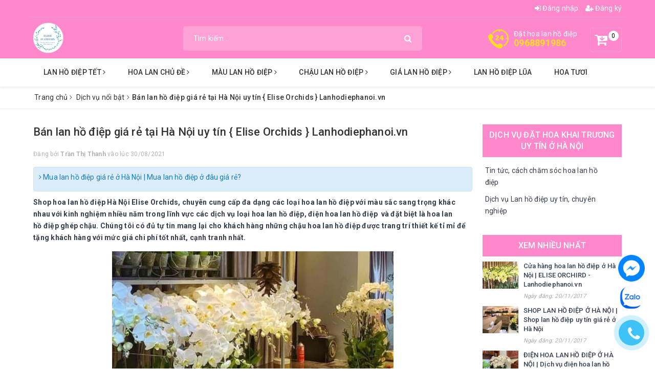

--- FILE ---
content_type: text/html; charset=utf-8
request_url: https://lanhodiephanoi.vn/ban-lan-ho-diep-gia-re-tai-ha-noi-uy-tin-elise-orchids-lanhodiephanoi-vn
body_size: 23052
content:
<!DOCTYPE html>
<html lang="vi">
	<head>
		<meta name="google-site-verification" content="mf9bAL1B7uc0Fw3xriUBTloEAGCErmJKVeDZLp7U8Ns" />
		<meta name="google-site-verification" content="vxopUCi_hxXaz2gbZnrOo7RxyetlKU3xL3VH7JFWR3w" />
		<meta charset="UTF-8" />
		<meta name="viewport" content="width=device-width, initial-scale=1, maximum-scale=1">			
		<title>Bán lan hồ điệp giá rẻ tại Hà Nội uy tín { Elise Orchids } Lanhodiepha | Lanhodiephanoi.vn</title>
		<meta name="description" content="Shop hoa lan hồ điệp H&#224; Nội Elise Orchids, chuy&#234;n cung cấp đa dạng c&#225;c loại hoa lan hồ điệp với m&#224;u sắc sang trọng kh&#225;c nhau với kinh nghiệm nhiều năm trong lĩnh vực c&#225;c dịch vụ&#160;loại hoa lan hồ điệp, điện hoa lan hồ điệp&#160; v&#224; đặt biệt l&#224;&#160;hoa lan hồ&#160;điệp&#160;gh&#233;p chậu. Ch&#250;ng t&#244;i c&#243; đủ tự tin mang lại cho kh&#225;ch h&#224;ng những">
		<meta name="keywords" content="Bán lan hồ điệp giá rẻ tại Hà Nội uy tín { Elise Orchids } Lanhodiephanoi.vn, Dịch vụ nổi bật, bán lan hồ điệp giá rẻ, bán lan hồ điệp giá rẻ nhất, bán lan hồ điệp giá rẻ ở hà nội, bán lan hồ điệp giá rẻ tại hà nội, bán lan hồ điệp giá rẻ uy tín hà nội, shop lan hồ điệp giá rẻ ở hà nội, điện hoa lan hồ điệp giá rẻ uy tín ở hà nội,  Lanhodiephanoi.vn, lanhodiephanoi.vn"/>		
		<link rel="canonical" href="https://lanhodiephanoi.vn/ban-lan-ho-diep-gia-re-tai-ha-noi-uy-tin-elise-orchids-lanhodiephanoi-vn"/>
		<meta name='revisit-after' content='1 days' />
		<meta name="robots" content="noodp,index,follow" />
		<link rel="icon" href="//bizweb.dktcdn.net/100/159/812/themes/832970/assets/favicon.png?1730775609365" type="image/x-icon" />
		<meta property="og:type" content="article"><meta property="og:title" content="B&#225;n lan hồ điệp gi&#225; rẻ tại H&#224; Nội uy t&#237;n { Elise Orchids } Lanhodiephanoi.vn">
<meta property="og:image" content="https://bizweb.dktcdn.net/thumb/grande/100/159/812/articles/chau-lan-ho-diep-tim-hong-15-canh.jpg?v=1630316978587"><meta property="og:image:secure_url" content="https://bizweb.dktcdn.net/thumb/grande/100/159/812/articles/chau-lan-ho-diep-tim-hong-15-canh.jpg?v=1630316978587">
	<meta property="og:description" content="Shop hoa lan hồ điệp Hà Nội Elise Orchids, chuyên cung cấp đa dạng các loại hoa lan hồ điệp với màu sắc sang trọng khác nhau với kinh nghiệm nhiều năm trong lĩnh vực các dịch vụ loại hoa lan hồ điệp, điện hoa lan hồ điệp  và đặt biệt là hoa lan hồ điệp ghép chậu. Chúng tôi có đủ tự tin mang lại cho khách hàng những">
	<meta property="og:url" content="https://lanhodiephanoi.vn/ban-lan-ho-diep-gia-re-tai-ha-noi-uy-tin-elise-orchids-lanhodiephanoi-vn">
	<meta property="og:site_name" content="Lanhodiephanoi.vn">
		<link href="//bizweb.dktcdn.net/100/159/812/themes/832970/assets/bootstrap.scss.css?1730775609365" rel="stylesheet" type="text/css" media="all" />
		<link href="https://maxcdn.bootstrapcdn.com/font-awesome/4.7.0/css/font-awesome.min.css" rel="stylesheet" type="text/css" media="all" />
		<link href="//bizweb.dktcdn.net/100/159/812/themes/832970/assets/plugin.scss.css?1730775609365" rel="stylesheet" type="text/css" media="all" />							
		<link href="//bizweb.dktcdn.net/100/159/812/themes/832970/assets/base.scss.css?1730775609365" rel="stylesheet" type="text/css" media="all" />	
		<link href="//bizweb.dktcdn.net/100/159/812/themes/832970/assets/ant-green.scss.css?1730775609365" rel="stylesheet" type="text/css" media="all" />
		<script>
	var Bizweb = Bizweb || {};
	Bizweb.store = 'lanhodiephanoi.mysapo.net';
	Bizweb.id = 159812;
	Bizweb.theme = {"id":832970,"name":"Ant Green","role":"main"};
	Bizweb.template = 'article';
	if(!Bizweb.fbEventId)  Bizweb.fbEventId = 'xxxxxxxx-xxxx-4xxx-yxxx-xxxxxxxxxxxx'.replace(/[xy]/g, function (c) {
	var r = Math.random() * 16 | 0, v = c == 'x' ? r : (r & 0x3 | 0x8);
				return v.toString(16);
			});		
</script>
<script>
	(function () {
		function asyncLoad() {
			var urls = ["https://google-shopping-v2.sapoapps.vn/api/conversion-tracker/global-tag/1567?store=lanhodiephanoi.mysapo.net","https://google-shopping-v2.sapoapps.vn/api/conversion-tracker/event-tag/1567?store=lanhodiephanoi.mysapo.net"];
			for (var i = 0; i < urls.length; i++) {
				var s = document.createElement('script');
				s.type = 'text/javascript';
				s.async = true;
				s.src = urls[i];
				var x = document.getElementsByTagName('script')[0];
				x.parentNode.insertBefore(s, x);
			}
		};
		window.attachEvent ? window.attachEvent('onload', asyncLoad) : window.addEventListener('load', asyncLoad, false);
	})();
</script>


<script>
	window.BizwebAnalytics = window.BizwebAnalytics || {};
	window.BizwebAnalytics.meta = window.BizwebAnalytics.meta || {};
	window.BizwebAnalytics.meta.currency = 'VND';
	window.BizwebAnalytics.tracking_url = '/s';

	var meta = {};
	
	meta.article = {"id": 2344946};
	
	
	for (var attr in meta) {
	window.BizwebAnalytics.meta[attr] = meta[attr];
	}
</script>

	
		<script src="/dist/js/stats.min.js?v=96f2ff2"></script>
	








<!-- Google One Tap -->
<script type="text/javascript">
	(function () {
		var iframe;
		if(window.innerWidth <= 800){
			setTimeout(init, 10000);
		} else {
			document.addEventListener('DOMContentLoaded', init);
		}
		function init() {
			if (document.cookie.indexOf('one-click-social-login-google-one-tap-shown') >= 0) {
                return;
            }
			iframe = document.createElement('iframe');
			iframe.id = "iframe-google-one-tap";
			iframe.src = 'https://store.mysapo.net/account/GoogleOneTap';
			iframe.setAttribute('allowtransparency', 'true');
			iframe.setAttribute('allow', 'identity-credentials-get');
			iframe.frameBorder = 0;
			iframe.height = '385px';
			window.addEventListener('message', handlePostMessage, false);
			document.body.appendChild(iframe); 
		}
		function handlePostMessage(e) {
			var eventName = e.data[0];
			var data = e.data[1];
			switch (eventName) {
				case 'setHeight':
					iframe.height = data;
					break;
				case 'setTop':
					if ((window.innerWidth <= 800)) {
						iframe.style = "z-index: 9999999; position: fixed; bottom: 0px; right: 0px;";
						iframe.width = '100%';
					}
					else {
						iframe.style = "z-index: 9999999; position: fixed; top: 0px; right: 0px;";
						iframe.width = '391px';
					}
					break;
				case 'setRedirect':
					location.href = data.url + '&ReturnUrl=' + location.href;
					break;
				case 'markClosedOneTap':
					var date = new Date();
					date.setTime(date.getTime() + (1*24*60*60*1000));
					document.cookie = "one-click-social-login-google-one-tap-shown=1; expires=" + date.toUTCString() + "; path=/";
					break;
			}
		}
	}())
</script>
<!-- End Google One Tap -->




	
		
		
		
	</head>
	<body >	
		<header class="header">
	<div class="container"> 
		<div class="row">
			<div class="top-link clearfix hidden-sm hidden-xs">
				<div class="col-md-6 col-xs-12 header-static">
					
				</div>
				<div class="col-md-6 col-xs-12 right">
					<ul class="header links">
						<li><a href="/account/login" title="Đăng nhập"><i class="fa fa-sign-in" aria-hidden="true"></i> Đăng nhập</a></li>
						<li><a href="/account/register" title="Đăng ký"><i class="fa fa-user-plus" aria-hidden="true"></i> Đăng ký</a></li>
					</ul>
				</div>
			</div>
			<div class="header-main clearfix">
				<div class="col-lg-3 col-md-3 col-100-h">
					<button type="button" class="navbar-toggle collapsed visible-sm visible-xs" id="trigger-mobile"><span class="sr-only">Toggle navigation</span><span class="icon-bar"></span><span class="icon-bar"></span><span class="icon-bar"></span></button>
					<div class="logo"><a href="/" class="logo-wrapper" title="Lanhodiephanoi.vn"><img src="//bizweb.dktcdn.net/100/159/812/themes/832970/assets/loader.svg?1730775609365" data-lazyload="//bizweb.dktcdn.net/100/159/812/themes/832970/assets/logo.png?1730775609365" alt="logo Lanhodiephanoi.vn" /></a></div>
					<div class="mobile-cart visible-sm visible-xs">
						<a href="/cart" title="Giỏ hàng"><i class="fa fa-cart-arrow-down"></i><div class="cart-right"><span class="count_item_pr">0</span></div></a>
					</div>
				</div>
				<div class="col-lg-5 col-md-5">
					<form class="input-group search-bar search_form has-validation-callback" action="/search" method="get" role="search">		
						<input type="search" name="query" value="" placeholder="Tìm kiếm..." class="input-group-field st-default-search-input search-text" autocomplete="off">
						<span class="input-group-btn"><button class="btn icon-fallback-text"><i class="fa fa-search"></i></button></span>
					</form>
				</div>
				<div class="col-lg-4 col-md-4 text-right hidden-sm hidden-xs clearfix">
					<div class="items-cart-inner clearfix mini-cart">
						<a class="showcart" href="/cart" title="Giỏ hàng"><i class="fa fa-cart-arrow-down"></i><div class="basket-item-count count_item_pr">0</div></a>
						<div class="top-cart-content">					
							<ul id="cart-sidebar" class="mini-products-list count_li">
								<li class="list-item"><ul></ul></li>
								<li class="action">
									<ul>
										<li class="li-fix-1"><div class="top-subtotal">Tổng tiền thanh toán:<span class="price"></span></div></li>
										<li class="li-fix-2">
											<div class="actions clearfix">
												<a href="/cart" class="btn btn-primary"><i class="fa fa-shopping-basket"></i> Giỏ hàng</a>
												<a href="/checkout" class="btn btn-checkout btn-gray"><i class="fa fa-random"></i> Thanh toán</a>
											</div>
										</li>
									</ul>
								</li>
							</ul>
						</div>
					</div>
					<div class="customer-support-text clearfix">
						<img src="//bizweb.dktcdn.net/100/159/812/themes/832970/assets/hotline_image.svg?1730775609365" alt="Đặt hoa lan hồ điệp" />
						<div class="text">
							<span>Đặt hoa lan hồ điệp</span><a href="tel:0968891986">0968891986</a>
						</div>
					</div>
				</div>
			</div>
		</div>
	</div> 
	<nav class="hidden-sm hidden-xs">
	<div class="container">
		<ul id="nav" class="nav">
			
			
			
			
			
			
			
			<li class="nav-item ">
				<a href="/lan-ho-diep-tet-hoa-lan-ho-diep-tet-ha-noi" class="nav-link" title="LAN HỒ ĐIỆP TẾT">LAN HỒ ĐIỆP TẾT <i class="fa fa-angle-right" data-toggle="dropdown"></i></a>			
							
				<ul class="dropdown-menu">
					
					
					<li class="dropdown-submenu nav-item-lv2">
						<a class="nav-link" href="/lan-ho-diep-tet-hoa-lan-ho-diep-tet-ha-noi" title="Lan hồ điệp tết">Lan hồ điệp tết <i class="fa fa-angle-right"></i></a>
						<ul class="dropdown-menu">
							
							<li class="nav-item-lv3"><a class="nav-link" href="/lan-ho-diep-tet-hoa-lan-ho-diep-tet-ha-noi" title="Lan hồ điệp tết">Lan hồ điệp tết</a></li>
							
						</ul>                      
					</li>
					
					
				</ul>
				
			</li>
			
			
			
			
			
			
			
			<li class="nav-item ">
				<a href="/collections/all" class="nav-link" title="HOA LAN CHỦ ĐỀ">HOA LAN CHỦ ĐỀ <i class="fa fa-angle-right" data-toggle="dropdown"></i></a>			
							
				<ul class="dropdown-menu">
					
					
					<li class="nav-item-lv2"><a class="nav-link" href="/lan-ho-diep-sinh-nhat-chau-hoa-lan-ho-diep-sinh-nhat-o-ha-noi" title="Lan hồ điệp sinh nhật">Lan hồ điệp sinh nhật</a></li>
					
					
					
					<li class="nav-item-lv2"><a class="nav-link" href="/lan-ho-diep-tang-sep-chau-lan-ho-diep-tang-sep-dep-o-ha-noi" title="Lan hồ điệp tặng sếp">Lan hồ điệp tặng sếp</a></li>
					
					
					
					<li class="nav-item-lv2"><a class="nav-link" href="/lan-ho-diep-chuc-mung" title="Lan hồ điệp chúc mừng">Lan hồ điệp chúc mừng</a></li>
					
					
					
					<li class="nav-item-lv2"><a class="nav-link" href="/lan-ho-diep-khai-truong-o-ha-noi" title="Lan hồ điệp khai trương">Lan hồ điệp khai trương</a></li>
					
					
					
					<li class="nav-item-lv2"><a class="nav-link" href="/lan-ho-diep-tang-doi-tac-dep-sang-trong-o-ha-noi" title="Lan hồ điệp tặng đối tác">Lan hồ điệp tặng đối tác</a></li>
					
					
					
					<li class="nav-item-lv2"><a class="nav-link" href="/lan-ho-diep-tang-bo" title="Lan hồ điệp tặng bố">Lan hồ điệp tặng bố</a></li>
					
					
					
					<li class="nav-item-lv2"><a class="nav-link" href="/lan-ho-diep-tang-me" title="Lan hồ điệp tặng mẹ">Lan hồ điệp tặng mẹ</a></li>
					
					
					
					<li class="nav-item-lv2"><a class="nav-link" href="/lan-ho-diep-tang-nguoi-yeu" title="Lan hồ điệp tặng người yêu">Lan hồ điệp tặng người yêu</a></li>
					
					
					
					<li class="nav-item-lv2"><a class="nav-link" href="/lan-ho-diep-van-phong" title="Lan hồ điệp văn phòng">Lan hồ điệp văn phòng</a></li>
					
					
					
					<li class="nav-item-lv2"><a class="nav-link" href="/lan-ho-diep-su-kien-o-ha-noi" title="Lan hồ điệp sự kiện">Lan hồ điệp sự kiện</a></li>
					
					
					
					<li class="nav-item-lv2"><a class="nav-link" href="/lan-ho-diep-trang-tri-sanh" title="Lan hồ điệp trăng trí sảnh">Lan hồ điệp trăng trí sảnh</a></li>
					
					
					
					<li class="nav-item-lv2"><a class="nav-link" href="/lan-ho-diep-tan-gia" title="Lan hồ điệp tân gia">Lan hồ điệp tân gia</a></li>
					
					
				</ul>
				
			</li>
			
			
			
			
			
			
			
			<li class="nav-item ">
				<a href="/collections/all" class="nav-link" title="MÀU LAN HỒ ĐIỆP">MÀU LAN HỒ ĐIỆP <i class="fa fa-angle-right" data-toggle="dropdown"></i></a>			
							
				<ul class="dropdown-menu">
					
					
					<li class="nav-item-lv2"><a class="nav-link" href="/lan-ho-diep-mau-trang-1" title="Lan hồ điệp màu trắng">Lan hồ điệp màu trắng</a></li>
					
					
					
					<li class="nav-item-lv2"><a class="nav-link" href="/lan-ho-diep-mau-hong-1" title="Lan hồ điệp màu hồng">Lan hồ điệp màu hồng</a></li>
					
					
					
					<li class="nav-item-lv2"><a class="nav-link" href="/lan-ho-diep-mau-vang-1" title="Lan hồ điệp màu vàng">Lan hồ điệp màu vàng</a></li>
					
					
					
					<li class="nav-item-lv2"><a class="nav-link" href="/lan-ho-diep-mau-cam" title="Lan hồ điệp màu cam">Lan hồ điệp màu cam</a></li>
					
					
					
					<li class="nav-item-lv2"><a class="nav-link" href="/lan-ho-diep-mau-tim-1" title="Lan hồ điệp màu tím">Lan hồ điệp màu tím</a></li>
					
					
					
					<li class="nav-item-lv2"><a class="nav-link" href="/lan-ho-diep-mau-xanh-tao" title="Lan hồ điệp màu xanh táo">Lan hồ điệp màu xanh táo</a></li>
					
					
					
					<li class="nav-item-lv2"><a class="nav-link" href="/lan-ho-diep-mau-xanh-duong" title="Lan hồ điệp màu xanh dương">Lan hồ điệp màu xanh dương</a></li>
					
					
					
					<li class="nav-item-lv2"><a class="nav-link" href="/lan-ho-diep-mau-do" title="Lan hồ điệp màu đỏ">Lan hồ điệp màu đỏ</a></li>
					
					
				</ul>
				
			</li>
			
			
			
			
			
			
			
			<li class="nav-item ">
				<a href="/collections/all" class="nav-link" title="CHẬU LAN HỒ ĐIỆP">CHẬU LAN HỒ ĐIỆP <i class="fa fa-angle-right" data-toggle="dropdown"></i></a>			
							
				<ul class="dropdown-menu">
					
					
					<li class="nav-item-lv2"><a class="nav-link" href="/chau-lan-ho-diep-1-canh" title="Chậu lan hồ điệp 1 cành">Chậu lan hồ điệp 1 cành</a></li>
					
					
					
					<li class="nav-item-lv2"><a class="nav-link" href="/chau-lan-ho-diep-2-canh-o-ha-noi" title="Chậu lan hồ điệp 2 cành">Chậu lan hồ điệp 2 cành</a></li>
					
					
					
					<li class="nav-item-lv2"><a class="nav-link" href="/chau-lan-ho-diep-3-canh-o-ha-noi" title="Chậu lan hồ điệp 3 cành">Chậu lan hồ điệp 3 cành</a></li>
					
					
					
					<li class="nav-item-lv2"><a class="nav-link" href="/chau-lan-ho-diep-5-canh-o-ha-noi" title="Chậu lan hồ điệp 5 cành">Chậu lan hồ điệp 5 cành</a></li>
					
					
					
					<li class="nav-item-lv2"><a class="nav-link" href="/chau-lan-ho-diep-6-canh-o-ha-noi" title="Chậu lan hồ điệp 6 cành">Chậu lan hồ điệp 6 cành</a></li>
					
					
					
					<li class="nav-item-lv2"><a class="nav-link" href="/chau-lan-ho-diep-8-9-10-canh-o-ha-noi" title="Chậu lan hồ điệp 8,9,10 cành">Chậu lan hồ điệp 8,9,10 cành</a></li>
					
					
					
					<li class="nav-item-lv2"><a class="nav-link" href="/chau-lan-ho-diep-15-20-canh-dep-o-ha-noi" title="Chậu lan hồ điệp 15 - 20 cành">Chậu lan hồ điệp 15 - 20 cành</a></li>
					
					
					
					<li class="nav-item-lv2"><a class="nav-link" href="/chau-lan-ho-diep-25-30-canh-o-ha-noi" title="Chậu lan hồ điệp 25 - 30 cành">Chậu lan hồ điệp 25 - 30 cành</a></li>
					
					
					
					<li class="nav-item-lv2"><a class="nav-link" href="/chau-lan-ho-diep-35-40-canh-o-ha-noi" title="Chậu lan hồ điệp 35 - 40 cành">Chậu lan hồ điệp 35 - 40 cành</a></li>
					
					
					
					<li class="nav-item-lv2"><a class="nav-link" href="/chau-lan-ho-diep-45-50-canh-o-ha-noi" title="Chậu lan hồ điệp 45 - 50 cành">Chậu lan hồ điệp 45 - 50 cành</a></li>
					
					
					
					<li class="nav-item-lv2"><a class="nav-link" href="/chau-lan-ho-diep-55-60-canh-dep-o-ha-noi" title="Chậu lan hồ điệp 55 - 60 cành">Chậu lan hồ điệp 55 - 60 cành</a></li>
					
					
					
					<li class="nav-item-lv2"><a class="nav-link" href="/chau-lan-ho-diep-65-70-canh-dep-o-ha-noi" title="Chậu lan hồ điệp 65 - 70 cành">Chậu lan hồ điệp 65 - 70 cành</a></li>
					
					
					
					<li class="nav-item-lv2"><a class="nav-link" href="/chau-lan-ho-diep-75-80-canh-dep-o-ha-noi" title="Chậu lan hồ điệp 75 - 80 cành">Chậu lan hồ điệp 75 - 80 cành</a></li>
					
					
					
					<li class="nav-item-lv2"><a class="nav-link" href="/chau-lan-ho-diep-85-90-canh-o-ha-noi" title="Chậu lan hồ điệp 85 - 90 cành">Chậu lan hồ điệp 85 - 90 cành</a></li>
					
					
					
					<li class="nav-item-lv2"><a class="nav-link" href="/chau-lan-ho-diep-95-100-canh-o-ha-noi" title="Chậu lan hồ điệp 95 - 100 cành">Chậu lan hồ điệp 95 - 100 cành</a></li>
					
					
					
					<li class="nav-item-lv2"><a class="nav-link" href="/chau-lan-ho-diep-tren-100-canh-o-ha-noi" title="Chậu lan hồ điệp trên 100 cành">Chậu lan hồ điệp trên 100 cành</a></li>
					
					
				</ul>
				
			</li>
			
			
			
			
			
			
			
			<li class="nav-item ">
				<a href="/collections/all" class="nav-link" title="GIÁ LAN HỒ ĐIỆP">GIÁ LAN HỒ ĐIỆP <i class="fa fa-angle-right" data-toggle="dropdown"></i></a>			
							
				<ul class="dropdown-menu">
					
					
					<li class="nav-item-lv2"><a class="nav-link" href="/lan-ho-diep-gia-duoi-1-trieu" title="Lan hồ điệp giá dưới 1 triệu">Lan hồ điệp giá dưới 1 triệu</a></li>
					
					
					
					<li class="nav-item-lv2"><a class="nav-link" href="/lan-ho-diep-gia-1-2-trieu" title="Lan hồ điệp giá 1 - 2 triệu">Lan hồ điệp giá 1 - 2 triệu</a></li>
					
					
					
					<li class="nav-item-lv2"><a class="nav-link" href="/lan-ho-diep-gia-2-3-trieu" title="Lan hồ điệp giá 2 - 3 triệu">Lan hồ điệp giá 2 - 3 triệu</a></li>
					
					
					
					<li class="nav-item-lv2"><a class="nav-link" href="/lan-ho-diep-gia-3-4-trieu" title="Lan hồ điệp giá 3 - 4 triệu">Lan hồ điệp giá 3 - 4 triệu</a></li>
					
					
					
					<li class="nav-item-lv2"><a class="nav-link" href="/lan-ho-diep-gia-4-6-trieu" title="Lan hồ điệp giá 4 - 6 triệu">Lan hồ điệp giá 4 - 6 triệu</a></li>
					
					
					
					<li class="nav-item-lv2"><a class="nav-link" href="/lan-ho-diep-gia-6-8-trieu" title="Lan hồ điệp giá 6 - 8 triệu">Lan hồ điệp giá 6 - 8 triệu</a></li>
					
					
					
					<li class="nav-item-lv2"><a class="nav-link" href="/lan-ho-diep-gia-8-10-trieu" title="Lan hồ điệp giá 8 - 10 triệu">Lan hồ điệp giá 8 - 10 triệu</a></li>
					
					
					
					<li class="nav-item-lv2"><a class="nav-link" href="/lan-ho-diep-gia-10-15-trieu" title="Lan hồ điệp giá 10 - 15 triệu">Lan hồ điệp giá 10 - 15 triệu</a></li>
					
					
					
					<li class="nav-item-lv2"><a class="nav-link" href="/lan-ho-diep-gia-15-20-trieu" title="Lan hồ điệp giá 15 - 20 triệu">Lan hồ điệp giá 15 - 20 triệu</a></li>
					
					
					
					<li class="nav-item-lv2"><a class="nav-link" href="/lan-ho-diep-gia-25-30-trieu" title="Lan hồ điệp 25 - 30 triệu">Lan hồ điệp 25 - 30 triệu</a></li>
					
					
					
					<li class="nav-item-lv2"><a class="nav-link" href="/lan-ho-diep-30-50-trieu" title="Lan hồ điệp 30 - 50 triệu">Lan hồ điệp 30 - 50 triệu</a></li>
					
					
				</ul>
				
			</li>
			
			
			
			
			
			
			
			<li class="nav-item "><a class="nav-link" href="/lan-ho-diep-ghep-lua" title="LAN HỒ ĐIỆP LŨA">LAN HỒ ĐIỆP LŨA</a></li>
			
			
			
			
			
			
			
			<li class="nav-item "><a class="nav-link" href="/" title="HOA TƯƠI">HOA TƯƠI</a></li>
			
			
		</ul>	
	</div>
</nav>
</header>
		<section class="bread-crumb margin-bottom-30">
	<div class="container">
		<div class="row">
			<div class="col-xs-12">
				<ul class="breadcrumb" itemscope itemtype="http://data-vocabulary.org/Breadcrumb">					
					<li class="home"><a itemprop="url" href="/" title="Trang chủ"><span itemprop="title">Trang chủ</span></a><span><i class="fa fa-angle-right"></i></span></li>
					
					<li><a itemprop="url" href="/dich-vu-noi-bat-1" title="Dịch vụ nổi bật"><span itemprop="title">Dịch vụ nổi bật</span></a><span><i class="fa fa-angle-right"></i></span></li>
					<li><strong itemprop="title">B&#225;n lan hồ điệp gi&#225; rẻ tại H&#224; Nội uy t&#237;n { Elise Orchids } Lanhodiephanoi.vn</strong></li>
					
				</ul>
			</div>
		</div>
	</div>
</section>
<div class="container article-wraper">
  <div class="row">		
    <section class="right-content col-md-9">
      <article class="article-main" itemscope itemtype="http://schema.org/Article">
        
        <meta itemprop="mainEntityOfPage" content="/ban-lan-ho-diep-gia-re-tai-ha-noi-uy-tin-elise-orchids-lanhodiephanoi-vn">
        <meta itemprop="description" content="">
        <meta itemprop="author" content="Trần Thị Thanh">
        <meta itemprop="headline" content="Bán lan hồ điệp giá rẻ tại Hà Nội uy tín { Elise Orchids } Lanhodiephanoi.vn">
        <meta itemprop="image" content="https:https://bizweb.dktcdn.net/100/159/812/articles/chau-lan-ho-diep-tim-hong-15-canh.jpg?v=1630316978587">
        <meta itemprop="datePublished" content="30-08-2021">
        <meta itemprop="dateModified" content="30-08-2021">
        <div class="hidden" itemprop="publisher" itemscope itemtype="https://schema.org/Organization">
          <div itemprop="logo" itemscope itemtype="https://schema.org/ImageObject"><img src="//bizweb.dktcdn.net/100/159/812/themes/832970/assets/logo.png?1730775609365" alt="Lanhodiephanoi.vn"/><meta itemprop="url" content="https://bizweb.dktcdn.net/100/159/812/themes/832970/assets/logo.png?1730775609365"><meta itemprop="width" content="200"><meta itemprop="height" content="49"></div>
          <meta itemprop="name" content="Bán lan hồ điệp giá rẻ tại Hà Nội uy tín { Elise Orchids } Lanhodiephanoi.vn">
        </div>
        <div class="row">
          <div class="col-md-12">
            <h1 class="title-head">B&#225;n lan hồ điệp gi&#225; rẻ tại H&#224; Nội uy t&#237;n { Elise Orchids } Lanhodiephanoi.vn</h1>
            
            <div class="postby"><span>Đăng bởi <b>Trần Thị Thanh</b> vào lúc 30/08/2021</span></div>
            <div class="blog_related margin-bottom-10">
              
              
              
              
              
              
              <article class="blog_entry clearfix"><h3 class="blog_entry-title"><a class="line-clampss" rel="bookmark" href="/mua-lan-ho-diep-gia-re-o-ha-noi-mua-lan-ho-diep-o-dau-gia-re" title="Mua lan hồ điệp giá rẻ ở Hà Nội | Mua lan hồ điệp ở đâu giá rẻ?"><i class="fa fa-angle-right" aria-hidden="true"></i> Mua lan hồ điệp giá rẻ ở Hà Nội | Mua lan hồ điệp ở đâu giá rẻ?</a></h3></article>
              
              
            </div>
            <div class="article-details">						
              <div class="article-content">
                <div class="rte"><p><strong>Shop hoa lan hồ điệp Hà Nội Elise Orchids, chuyên cung cấp đa dạng các loại hoa lan hồ điệp với màu sắc sang trọng khác nhau với kinh nghiệm nhiều năm trong lĩnh vực các dịch vụ&nbsp;</strong><strong>loại hoa lan hồ điệp</strong><strong>, điện hoa lan hồ điệp&nbsp; và đặt biệt là&nbsp;<strong>hoa lan h</strong><strong>ồ</strong><strong>&nbsp;đi</strong><strong>ệ</strong><strong>p</strong>&nbsp;ghép chậu. Chúng tôi có đủ tự tin mang lại cho khách hàng những chậu hoa lan hồ điệp được trang trí thiết kế tỉ mỉ để tặng khách hàng với mức giá chi phí tốt nhất, cạnh tranh nhất.</strong></p>
<p><img alt="bán lan hồ điệp giá rẻ ở Hà Nội | bán lan hồ điệp ở đâu giá rẻ ở Hà Nội" data-thumb="original" original-height="330" original-width="480" src="//bizweb.dktcdn.net/100/159/812/files/dia-chi-chuyen-ban-lan-ho-diep-tai-ha-noi.jpg?v=1630313789003" style="width: 550px; height: 378px;" /></p>
<h2 id="shop-chuyên-cung-cấp-lan-hồ-điệp-tại-hà-nội"><strong>Shop chuyên cung cấp lan hồ điệp tại Hà Nội</strong></h2>
<p>Với kinh nghiệm nhiều năm trong lĩnh vực các dịch vụ&nbsp;<strong>loại hoa lan hồ điệp</strong>,&nbsp;<strong>điện hoa lan hồ điệp</strong>&nbsp; và đặt biệt là&nbsp;<strong>hoa lan h</strong><strong>ồ</strong><strong>&nbsp;đi</strong><strong>ệ</strong><strong>p</strong>&nbsp;<strong>ghép chậu</strong>. Chúng tôi có đủ tự tin mang lại cho khách hàng những&nbsp;<a href="https://lanhodiephanoi.vn"><strong>chậu hoa lan hồ điệp</strong></a>&nbsp;được trang trí thiết kế tỉ mỉ để tặng khách hàng, màu sắc đa dạng như&nbsp;<strong>tím</strong>&nbsp;,&nbsp;<strong>đỏ</strong>,&nbsp;<strong>cam</strong>,&nbsp;<strong>trắng</strong>&nbsp;<strong>vàng</strong>, càng làm thêm phong phú chuẩn loại hoa... có ở tại&nbsp;<strong>shop bán hoa lan hồ điệp Hà Nội.</strong></p>
<p><strong>Lan hồ điệp</strong>&nbsp;không những thể hiện đẳng cấp của người gửi mà còn thể hiện cả đẳng cấp của người nhận hoa lan, chúng là món quà gửi gắm yêu thương vô bờ bến đến mọi người mà chúng ta không thể bỏ qua. Nắm bắt được ưu thế này trên thị trường,&nbsp;<strong>Điện hoa lan hồ điệp Hà Nội Elise Orchids&nbsp;</strong>của chúng tôi hiện đang được phủ sóng khắp tỉnh thành này, cùng với sự góp mặt ở khắp 63 tỉnh thành trong cả nước,&nbsp;<strong>cửa hàng hoa lan hồ điệp tại Hà Nội</strong>&nbsp;đang dần khẳng định thương hiệu của mình đến với mọi khách hàng trong và ngoài nước bằng những tác phẩm về&nbsp;<strong>lan hồ điệp chậu</strong>. Giữa những điều tươi đẹp trên thế gian.</p>
<p>Chúng tôi còn&nbsp;<strong>thiết kế các chậu lan hồ điệp</strong>&nbsp;<strong>theo yêu cầu của khách hàng với mức giá rẻ cạnh tranh nhất, phù hợp theo nhu cầu tặng của khách hàng.</strong></p>
<p><img alt="Địa chỉ chuyên bán lan hồ điệp giá rẻ ở hà nội | lan hồ điệp uy tín giá rẻ ở hà nội" data-thumb="original" original-height="730" original-width="730" src="//bizweb.dktcdn.net/100/159/812/products/lan-ho-diep-mau-xanh-tao-7ebc6d65-e675-459e-9d49-47680b9a9aa2.jpg?v=1630308031547" /></p>
<p><strong>Địa chỉ cung cấp lan hồ điệp tại Hà Nội</strong></p>
<p><strong>Tiệm bán hoa lan hồ điệp Hà Nội&nbsp;</strong>của chúng tôi còn luôn lấy lòng được khách hàng cũng chính vì:</p>
<p>- Sản phẩm được chuyển phát nhanh miễn phí trong khu vực nội thành.</p>
<p>- Thời gian giao hàng nhanh nhất là khoảng từ 2h kể từ khi khách hàng đặt hàng (đối với các đơn hàng gấp, tuỳ thuộc vào yêu cầu và địa chỉ được giao).</p>
<p>- Sẽ được kèm theo thiệp chúc mừng, băng rôn, banner ( nếu có nội dung chúc mừng, chia buồn )&nbsp;</p>
<p>- Miễn phí hóa đơn đỏ nếu quý khách có nhu cầu.</p>
<p>- Dễ dàng thanh toán online với các loại thẻ nội địa, quốc tế, Visa, Master, Paypal...</p>
<p>- Luôn cam kết gửi hình ảnh thực tế sản phẩm của quý khách trước khi giao hàng .</p>
<h2 id="giá-thành-lan-hồ-điệp-tại-hà-nội"><strong>Giá thành lan hồ điệp tại Hà Nội</strong></h2>
<p>Giá thành của&nbsp;<strong>hoa lan hồ điệp</strong>&nbsp;sau khi ghép chậu luôn được chúng tôi đặt lên hàng đầu,&nbsp;<strong>lan hồ điệp</strong>&nbsp;cũng được chọn lựa kĩ càng từ các&nbsp;<strong>vườn lan hồ điệp tại Hà Nội</strong>&nbsp;cách kĩ càng cẩn thận, có giá giao động từ 250-300 vnđ/1 cây. giá này đã bao gồm công cắm hoa, chậu sứ , phụ kiện, và vận chuyển trong khu vực nội thành ( Lưu ý : Giá có thể thay đổi tùy vào từng thời điểm mà không báo trước ). Quý khách vui lòng liên hệ&nbsp;<strong>Hotline/Zalo :&nbsp;</strong>0968891986</p>
<p><img alt="Điah chỉ chuyên bán lan hồ điệp giá rẻ nhất ở tại Hà Nội | Địa chỉ bán Lan hồ điệp rẻ đẹp ở Hà Nội" data-thumb="original" original-height="916" original-width="640" src="//bizweb.dktcdn.net/100/159/812/files/chau-lan-ho-diep-vang-11-canh-34aa6eb8-3212-4e2f-b1e9-80444f10491b.jpg?v=1630314092021" style="width: 550px; height: 787px;" /></p>
<p>Giá thành lan hồ điệp giao động từ 250-300 vnđ/ 1 cành</p>
<p>&nbsp;Quý khách liên hệ 24/24 để được tư vấn đặt hoa, giá thành vận chuyển phù hợp nhất cho quý khách.</p>
<p>Khách hàng đang ở Hà Nội hoặc vào 1 dịp nào đó ghé qua Hà Nội một thời gian nhất định, cần một&nbsp;<strong>chậu lan hồ điệp khai trương</strong>&nbsp;hay dự sinh nhật hay chúc mừng v.v Thì hãy liên hệ ngay để được tư vấn bởi đội ngũ chuyên nghiệp của<strong>&nbsp;Elise Orchids.</strong></p>
<p>✪✪✪ Điện thoại tư vấn đặt hoa 24/24 :&nbsp;0968891986</p>
<h2 id="tham-khảo-sản-phẩm-bán-chạy-tại-shop-hoa-lan-hồ-điệp-hà-nội"><strong>Tham khảo sản phẩm bán chạy tại shop hoa lan hồ điệp Hà Nội Elise Orchids:&nbsp;</strong></h2>
<p>Mỗi một loài lan sẽ mang đến nhiều ý nghĩa khác nhau nhưng đều có chung một mục đích chính là chúc cho người nhận có được nhiều may mắn, niềm vui hơn, nhiều thành công trong cuộc sống cũng như công việc.&nbsp;<strong>Tặng chậu lan hồ điệp</strong>&nbsp;<strong>sang trọng</strong>&nbsp;là món quà không thể thiếu cho những ý nghĩa gửi đến người nhận. Vậy&nbsp;<strong>tìm mua lan hồ điệp tại Hà Nội</strong>&nbsp;cũng không là điều gì khó khăn..</p>
<p>Hiện tại&nbsp;<strong>shop bán lan hồ điệp</strong>&nbsp;<strong><em>Elise Orchids</em></strong>&nbsp;cung cấp&nbsp;<strong>dịch vụ điện hoa lan hồ điệp</strong>&nbsp;trên&nbsp; 63 tỉnh thành trong nước. Trong đó&nbsp;<strong>điện hoa lan hồ điệp tại Hà Nội</strong>&nbsp;mang đến cho khách hàng phía Bắc nhiều sản phẩm hoa tươi,<a href="http://lanhodiephanoi.vn">&nbsp;</a><a href="http://Lanhoadiephanoi.vn"><strong>hoa lan hồ điệp đẹp</strong></a>, ấn tượng như:</p>
<h3><strong>Hoa lan hồ điệp tết</strong></h3>
<p>Ở những dịp khai trương, chúng ta thường hay sử dụng&nbsp;<strong>lan hồ điệp làm quà chúc mừng</strong>&nbsp;cho rất nhiều dịp khác như mừng tân gia, mừng thôi nôi,&nbsp;<em>hoa chúc mừng</em>&nbsp;sinh nhật, hoa chúc mừng năm mới, hoa chúc mừng ngày lễ tình nhân, 8/3, 20/10, chúc mừng thăng chức,....... Vậy làm sao để mỗi dịp chọn một loài lan khác nhau tươi đẹp mà vẫn tràn đầy ý nghĩa thì&nbsp;<strong>tiệm hoa lan hồ điệp Hà Nội&nbsp;</strong>sẵn sàng giúp bạn làm điều đó.</p>
<p><strong>Lan hồ điệp tím Hà Nội:</strong></p>
<p><img alt="Địa chỉ bán lan hồ điệp giá rẻ ở tại Hà Nội | Mua hoa lan hồ điệp ở đâu giá rẻ Hà Nội" data-thumb="original" original-height="640" original-width="640" src="//bizweb.dktcdn.net/100/159/812/files/chau-lan-ho-diep-tim-hong-15-canh-f1657962-7f80-480a-b2bb-0a7ae8a70fbe.jpg?v=1630314358230" style="width: 550px; height: 550px;" /></p>
<h3>Chậu lan hồ điệp tím dịu dàng - duyên dáng</h3>
<p>&nbsp;</p>
<h3><strong>Hoa lan hồ điệp trắng</strong></h3>
<p><img alt="Mua lan hồ điệp giá rẻ ở hà nội | địa chỉ chuyên bán lan hồ điệp rẻ đẹp ở Hà Nội | vườn lan hồ điệp ở hà nội" data-thumb="original" original-height="960" original-width="720" src="//bizweb.dktcdn.net/100/159/812/products/chau-lan-ho-diep-mau-trang-dep-663802bb-f1ae-437c-9204-5aeeebc60df1.jpg?v=1630240099257" style="width: 550px; height: 733px;" /></p>
<p>Chậu lan hồ điệp trắng nhẹ nhàng sang trọng.</p>
<p><strong>Chậu lan hồ điệp xanh Blue</strong></p>
<p><img alt="Hoa lan hồ điệp màu xanh Blue lạ mắt tặng đối tác, khai trương, sinh nhật, mừng tân gia..." data-thumb="original" original-height="960" original-width="720" src="//bizweb.dktcdn.net/100/159/812/files/chau-lan-ho-diep-mau-xanh-blue-f9b1c6ae-a707-4b65-bf31-a3fd0c88690d.jpg?v=1630314535186" style="width: 550px; height: 733px;" /></p>
<p>Hoa lan hồ điệp màu xanh blue lạ mắt.</p>
<p>Chậu hoa lan hồ điệp màu Xanh Blue lạ mắt là món quà cao cấp dành tặng sếp, đôi tác cao cấp nhân dịp khai trương, kỷ niệm ngày thành lập, lễ kỷ niệm</p>
<h3>&nbsp;</h3>
<h2 id="dịch-vụ-điện-hoa-lan-hồ-điệp-hà-nội-uy-tín-chất-lượng"><strong>Dịch vụ điện hoa lan hồ điệp Hà Nội uy tín, chất lượng giá rẻ</strong></h2>
<p>Bạn sẽ được khám phá nhiều mẫu mã sản phẩm chất lượng nhất từ&nbsp;<strong>những chậu lan hồ điệp Hà Nội sang trọng</strong>&nbsp;khi liên hệ với&nbsp;<strong>dịch vụ bán lan hồ điệp tại Hà Nội</strong>.</p>
<p>Được tư vấn một cách tận tình, chu đáo nếu bạn có nhu cầu mua hồ điệp để tặng hay để trang trí.</p>
<p>Được mua những sản phẩm lan tươi đẹp và giá thành rẻ nhất tại Hà Nội.</p>
<p>Giao hàng nhanh chóng, thuận lợi.&nbsp;<strong><em>Elise Orchids</em></strong>&nbsp;sẽ thay bạn gửi đến bạn bè, người thân ở bất cứ nơi đâu khi bạn bận việc hay đi công tác xa.</p>
<p>Được đổi trả khi bạn không hài lòng về bất cứ một sản phẩm của&nbsp;<strong>Elise Orchids</strong>.</p>
<p>Giao hàng tận nơi – đảm bảo chất lượng – thiết kế&nbsp;<strong>những chậu lan hồ điệp tại Hà Nội</strong>&nbsp;theo yêu cầu.&nbsp;</p>
<p>Bạn có thể mua trực tiếp từ&nbsp;<strong>địa chỉ shop hoa tươi Tp Hà Nội</strong>&nbsp;hoặc qua website trên với hotline: 0968891986</p>
<p><img alt="Hoa phong lan giá rẻ uy tín ở Hà Nội" data-thumb="original" original-height="1536" original-width="2048" src="//bizweb.dktcdn.net/100/159/812/files/hoa-phong-lan-dep-o-ha-noi.jpg?v=1630314770811" style="width: 550px; height: 413px;" /></p>
<p>Dịch vụ điện hoa lan hồ điệp tại Hà Nội</p>
<p><strong>Dịch vụ bán hoa lan tại Hà Nội</strong>&nbsp;được xem là một&nbsp;<strong>cửa hàng lan hồ điệp đẹp nhất Hà Nội</strong>&nbsp;là nơi đáng tin cậy để bạn gửi gắm tình yêu thương của mình đến người thân, bạn bè vào dịp đặc biệt. Hãy đến với&nbsp;<a href="http://lanhodiephanoi.vn"><strong>Elise Orchids</strong></a>&nbsp;bạn sẽ nhận được nhiều lợi ích xứng đáng. Chúc bạn có sự lựa chọn thông minh nhất!</p></div>
              </div>
            </div>
          </div>
          
          <div class="col-md-12 margin-bottom-10">
            <div class="tag_article">
              <span class="inline">Tags: </span>
              <a href="blogs/all/tagged/ban-lan-ho-diep-gia-re" title="bán lan hồ điệp giá rẻ">bán lan hồ điệp giá rẻ</a>, <a href="blogs/all/tagged/ban-lan-ho-diep-gia-re-nhat" title="bán lan hồ điệp giá rẻ nhất">bán lan hồ điệp giá rẻ nhất</a>, <a href="blogs/all/tagged/ban-lan-ho-diep-gia-re-o-ha-noi" title="bán lan hồ điệp giá rẻ ở hà nội">bán lan hồ điệp giá rẻ ở hà nội</a>, <a href="blogs/all/tagged/ban-lan-ho-diep-gia-re-tai-ha-noi" title="bán lan hồ điệp giá rẻ tại hà nội">bán lan hồ điệp giá rẻ tại hà nội</a>, <a href="blogs/all/tagged/ban-lan-ho-diep-gia-re-uy-tin-ha-noi" title="bán lan hồ điệp giá rẻ uy tín hà nội">bán lan hồ điệp giá rẻ uy tín hà nội</a>, <a href="blogs/all/tagged/shop-lan-ho-diep-gia-re-o-ha-noi" title="shop lan hồ điệp giá rẻ ở hà nội">shop lan hồ điệp giá rẻ ở hà nội</a>, <a href="blogs/all/tagged/dien-hoa-lan-ho-diep-gia-re-uy-tin-o-ha-noi" title="điện hoa lan hồ điệp giá rẻ uy tín ở hà nội">điện hoa lan hồ điệp giá rẻ uy tín ở hà nội</a>
            </div>
          </div>
          
          
          <div class="col-md-12"><script src="https://sp.zalo.me/plugins/sdk.js"></script>
<div class="zalo-share-button" style="position: relative;top: 7px;" data-href="https://lanhodiephanoi.vn/ban-lan-ho-diep-gia-re-tai-ha-noi-uy-tin-elise-orchids-lanhodiephanoi-vn" data-oaid="579745863508352884" data-layout="1" data-color="blue" data-customize=false></div>
<script type="text/javascript" src="//s7.addthis.com/js/300/addthis_widget.js#pubid=ra-5a099baca270babc"></script>
<div class="addthis_inline_share_toolbox_lhq7 inline-block"></div></div>
          
          
        </div>				
      </article>
    </section>		
    <aside class="left left-content col-md-3">
<aside class="aside-item collection-category blog-category">	
	<div class="heading"><h2 class="title-head"><span>Dịch vụ đặt hoa khai trương uy tín ở Hà Nội</span></h2></div>	
	<div class="aside-content">
		<nav class="nav-category  navbar-toggleable-md" >
			<ul class="nav navbar-pills">
				
				
				<li class="nav-item "><a class="nav-link" href="/tin-tuc" title="Tin tức, cách chăm sóc hoa lan hồ điệp">Tin tức, cách chăm sóc hoa lan hồ điệp</a></li>
				
				
				
				<li class="nav-item "><a class="nav-link" href="/dich-vu-noi-bat-1" title="Dịch vụ Lan hồ điệp uy tín, chuyên nghiệp">Dịch vụ Lan hồ điệp uy tín, chuyên nghiệp</a></li>
				
				
			</ul>
		</nav>
	</div>
</aside>


<div class="aside-item">
	<div class="heading"><h2 class="title-head"><a href="tin-tuc" title="Xem nhiều nhất">Xem nhiều nhất</a></h2></div>
	<div class="list-blogs">									
		<article class="blog-item blog-item-list clearfix">
			<a href="/dich-vu-sua-chua-nokia-8800-tai-thanh-hau-mobile" class="panel-box-media" title="Cửa h&#224;ng hoa lan hồ điệp ở H&#224; Nội | ELISE ORCHIRD - Lanhodiephanoi.vn"><img src="//bizweb.dktcdn.net/100/159/812/themes/832970/assets/loader.svg?1730775609365" data-lazyload="//bizweb.dktcdn.net/thumb/small/100/159/812/articles/cua-hang-hoa-lan-uy-tin-o-ha-noi.jpg?v=1630311842837" width="70" height="70" alt="Cửa h&#224;ng hoa lan hồ điệp ở H&#224; Nội | ELISE ORCHIRD - Lanhodiephanoi.vn" /></a>
			<div class="blogs-rights"><h3 class="blog-item-name"><a href="/dich-vu-sua-chua-nokia-8800-tai-thanh-hau-mobile" title="Cửa h&#224;ng hoa lan hồ điệp ở H&#224; Nội | ELISE ORCHIRD - Lanhodiephanoi.vn">Cửa h&#224;ng hoa lan hồ điệp ở H&#224; Nội | ELISE ORCHIRD - Lanhodiephanoi.vn</a></h3><div class="post-time">Ngày đăng: 20/11/2017</div></div>
		</article>									
		<article class="blog-item blog-item-list clearfix">
			<a href="/iphone-ra-ban-sua-loi-go-chu-tren-ios-11-1" class="panel-box-media" title="SHOP LAN HỒ ĐIỆP Ở H&#192; NỘI | Shop lan hồ điệp uy t&#237;n gi&#225; rẻ ở H&#224; Nội"><img src="//bizweb.dktcdn.net/100/159/812/themes/832970/assets/loader.svg?1730775609365" data-lazyload="//bizweb.dktcdn.net/thumb/small/100/159/812/articles/shop-hoa-lan-ho-diep-ha-noi.jpg?v=1630313128297" width="70" height="70" alt="SHOP LAN HỒ ĐIỆP Ở H&#192; NỘI | Shop lan hồ điệp uy t&#237;n gi&#225; rẻ ở H&#224; Nội" /></a>
			<div class="blogs-rights"><h3 class="blog-item-name"><a href="/iphone-ra-ban-sua-loi-go-chu-tren-ios-11-1" title="SHOP LAN HỒ ĐIỆP Ở H&#192; NỘI | Shop lan hồ điệp uy t&#237;n gi&#225; rẻ ở H&#224; Nội">SHOP LAN HỒ ĐIỆP Ở H&#192; NỘI | Shop lan hồ điệp uy t&#237;n gi&#225; rẻ ở H&#224; Nội</a></h3><div class="post-time">Ngày đăng: 20/11/2017</div></div>
		</article>									
		<article class="blog-item blog-item-list clearfix">
			<a href="/dien-hoa-lan-ho-diep-o-ha-noi-dich-vu-dien-hoa-lan-ho-diep-o-ha-noi" class="panel-box-media" title="ĐIỆN HOA LAN HỒ ĐIỆP Ở H&#192; NỘI | Dịch vụ điện hoa lan hồ điệp ở H&#224; Nội"><img src="//bizweb.dktcdn.net/100/159/812/themes/832970/assets/loader.svg?1730775609365" data-lazyload="//bizweb.dktcdn.net/thumb/small/100/159/812/articles/chau-lan-ho-diep-trang-20canh-sang-trong.jpg?v=1630315684490" width="70" height="70" alt="ĐIỆN HOA LAN HỒ ĐIỆP Ở H&#192; NỘI | Dịch vụ điện hoa lan hồ điệp ở H&#224; Nội" /></a>
			<div class="blogs-rights"><h3 class="blog-item-name"><a href="/dien-hoa-lan-ho-diep-o-ha-noi-dich-vu-dien-hoa-lan-ho-diep-o-ha-noi" title="ĐIỆN HOA LAN HỒ ĐIỆP Ở H&#192; NỘI | Dịch vụ điện hoa lan hồ điệp ở H&#224; Nội">ĐIỆN HOA LAN HỒ ĐIỆP Ở H&#192; NỘI | Dịch vụ điện hoa lan hồ điệp ở H&#224; Nội</a></h3><div class="post-time">Ngày đăng: 04/12/2016</div></div>
		</article>									
		<article class="blog-item blog-item-list clearfix">
			<a href="/dia-chi-chuyen-ban-hoa-lan-ho-diep-tai-ha-noi" class="panel-box-media" title="Địa chỉ chuy&#234;n b&#225;n hoa lan hồ điệp tại H&#224; Nội"><img src="//bizweb.dktcdn.net/100/159/812/themes/832970/assets/loader.svg?1730775609365" data-lazyload="//bizweb.dktcdn.net/thumb/small/100/159/812/articles/dia-chi-chuyen-ban-lan-ho-diep-tai-ha-noi.jpg?v=1630314994600" width="70" height="70" alt="Địa chỉ chuy&#234;n b&#225;n hoa lan hồ điệp tại H&#224; Nội" /></a>
			<div class="blogs-rights"><h3 class="blog-item-name"><a href="/dia-chi-chuyen-ban-hoa-lan-ho-diep-tai-ha-noi" title="Địa chỉ chuy&#234;n b&#225;n hoa lan hồ điệp tại H&#224; Nội">Địa chỉ chuy&#234;n b&#225;n hoa lan hồ điệp tại H&#224; Nội</a></h3><div class="post-time">Ngày đăng: 13/12/2016</div></div>
		</article>
	</div>
	<div class="blogs-mores text-center"><a href="tin-tuc" title="Xem thêm">Xem thêm</a></div>
</div>


<div class="aside-item aside-blog-promotion">
	<div class="heading">
		<h2 class="title-head"><span><a href="tin-tuc" title="Tin Khuyến mãi">Tin Khuyến mãi</a></span></h2>
	</div>
	<div class="list-blogs-promotion">
		<div class="blogs-promotion-big">
					
			<article class="blog-item blog-item-list clearfix">
				<a href="/dich-vu-sua-chua-nokia-8800-tai-thanh-hau-mobile" class="panel-box-media" title="Cửa h&#224;ng hoa lan hồ điệp ở H&#224; Nội | ELISE ORCHIRD - Lanhodiephanoi.vn">
					
					<img src="//bizweb.dktcdn.net/100/159/812/themes/832970/assets/loader.svg?1730775609365" data-lazyload="//bizweb.dktcdn.net/thumb/large/100/159/812/articles/cua-hang-hoa-lan-uy-tin-o-ha-noi.jpg?v=1630311842837" alt="Cửa h&#224;ng hoa lan hồ điệp ở H&#224; Nội | ELISE ORCHIRD - Lanhodiephanoi.vn" />
					
				</a>
				<div class="blogs-rights">
					<h3 class="blog-item-name"><a href="/dich-vu-sua-chua-nokia-8800-tai-thanh-hau-mobile" title="Cửa h&#224;ng hoa lan hồ điệp ở H&#224; Nội | ELISE ORCHIRD - Lanhodiephanoi.vn">Cửa h&#224;ng hoa lan hồ điệp ở H&#224; Nội | ELISE ORCHIRD - Lanhodiephanoi.vn</a></h3>
				</div>
			</article>			
			
		</div>
		<div class="blogs-promotion-small">
					
			<article class="blog-item blog-item-list clearfix">
				<a href="/iphone-ra-ban-sua-loi-go-chu-tren-ios-11-1" class="panel-box-media" title="SHOP LAN HỒ ĐIỆP Ở H&#192; NỘI | Shop lan hồ điệp uy t&#237;n gi&#225; rẻ ở H&#224; Nội">
					
					<img src="//bizweb.dktcdn.net/100/159/812/themes/832970/assets/loader.svg?1730775609365" data-lazyload="//bizweb.dktcdn.net/thumb/small/100/159/812/articles/shop-hoa-lan-ho-diep-ha-noi.jpg?v=1630313128297" width="70" height="70" alt="SHOP LAN HỒ ĐIỆP Ở H&#192; NỘI | Shop lan hồ điệp uy t&#237;n gi&#225; rẻ ở H&#224; Nội" />
					
				</a>
				<div class="blogs-rights">
					<h3 class="blog-item-name"><a href="/iphone-ra-ban-sua-loi-go-chu-tren-ios-11-1" title="SHOP LAN HỒ ĐIỆP Ở H&#192; NỘI | Shop lan hồ điệp uy t&#237;n gi&#225; rẻ ở H&#224; Nội">SHOP LAN HỒ ĐIỆP Ở HÀ NỘI | Shop lan hồ điệp uy tín giá rẻ ở Hà Nội</a></h3>
				</div>
			</article>			
					
			<article class="blog-item blog-item-list clearfix">
				<a href="/dien-hoa-lan-ho-diep-o-ha-noi-dich-vu-dien-hoa-lan-ho-diep-o-ha-noi" class="panel-box-media" title="ĐIỆN HOA LAN HỒ ĐIỆP Ở H&#192; NỘI | Dịch vụ điện hoa lan hồ điệp ở H&#224; Nội">
					
					<img src="//bizweb.dktcdn.net/100/159/812/themes/832970/assets/loader.svg?1730775609365" data-lazyload="//bizweb.dktcdn.net/thumb/small/100/159/812/articles/chau-lan-ho-diep-trang-20canh-sang-trong.jpg?v=1630315684490" width="70" height="70" alt="ĐIỆN HOA LAN HỒ ĐIỆP Ở H&#192; NỘI | Dịch vụ điện hoa lan hồ điệp ở H&#224; Nội" />
					
				</a>
				<div class="blogs-rights">
					<h3 class="blog-item-name"><a href="/dien-hoa-lan-ho-diep-o-ha-noi-dich-vu-dien-hoa-lan-ho-diep-o-ha-noi" title="ĐIỆN HOA LAN HỒ ĐIỆP Ở H&#192; NỘI | Dịch vụ điện hoa lan hồ điệp ở H&#224; Nội">ĐIỆN HOA LAN HỒ ĐIỆP Ở HÀ NỘI | Dịch vụ điện hoa lan hồ điệp ở Hà Nội</a></h3>
				</div>
			</article>			
					
			<article class="blog-item blog-item-list clearfix">
				<a href="/dia-chi-chuyen-ban-hoa-lan-ho-diep-tai-ha-noi" class="panel-box-media" title="Địa chỉ chuy&#234;n b&#225;n hoa lan hồ điệp tại H&#224; Nội">
					
					<img src="//bizweb.dktcdn.net/100/159/812/themes/832970/assets/loader.svg?1730775609365" data-lazyload="//bizweb.dktcdn.net/thumb/small/100/159/812/articles/dia-chi-chuyen-ban-lan-ho-diep-tai-ha-noi.jpg?v=1630314994600" width="70" height="70" alt="Địa chỉ chuy&#234;n b&#225;n hoa lan hồ điệp tại H&#224; Nội" />
					
				</a>
				<div class="blogs-rights">
					<h3 class="blog-item-name"><a href="/dia-chi-chuyen-ban-hoa-lan-ho-diep-tai-ha-noi" title="Địa chỉ chuy&#234;n b&#225;n hoa lan hồ điệp tại H&#224; Nội">Địa chỉ chuyên bán hoa lan hồ điệp tại Hà Nội</a></h3>
				</div>
			</article>			
			
		</div>
	</div>
</div>
</aside>
  </div>
</div>
		
		





<footer class="footer-container">
	<div class="footer-top">
		<div class="container">
			<div class="row">
				<div class="col-md-4 col-sm-4 col-xs-12">
					<div class="footer-title">
						<h3 class="footer-logo"><a href="/" title="Lanhodiephanoi.vn"><img src="//bizweb.dktcdn.net/100/159/812/themes/832970/assets/loader.svg?1730775609365" data-lazyload="//bizweb.dktcdn.net/100/159/812/themes/832970/assets/fot_logo.png?1730775609365" alt="Lanhodiephanoi.vn" class="img-responsive" /></a></h3>
					</div>
					<div class="footer-content">
						<div class="footer-info">
							
							<p><strong>Địa chỉ: </strong>Shop hoa tươi Hà Nội 
Elise Flowers, 106 B3 Nghĩa Tân, Cầu Giấy, Hà Nội</p>
							<p><strong>Điện thoại: </strong><a href="tel:0968891986" title="0968891986">0968891986</a></p>
							<p><strong>Email: </strong><a href="mailto:Eliseflowers.hanoi@gmail.com " title="Eliseflowers.hanoi@gmail.com ">Eliseflowers.hanoi@gmail.com </a></p>
							<p><strong>Website: </strong><a href="http://hoahanoi24h.vn/" title="http://hoahanoi24h.vn/">http://hoahanoi24h.vn/</a></p>
							
						</div>
						<div class="social-sharing margin-top-10 margin-bottom-10">
							<script src="https://sp.zalo.me/plugins/sdk.js"></script>
							<div class="zalo-share-button" style="position: relative;top: 7px;" data-href="https://lanhodiephanoi.vn" data-oaid="579745863508352884" data-layout="1" data-color="blue" data-customize=false></div>
							<script type="text/javascript" src="//s7.addthis.com/js/300/addthis_widget.js#pubid=ra-5a099baca270babc"></script>
							<div class="addthis_inline_share_toolbox_lhq7 inline-block"></div>
						</div>
						<div class="clearfix"></div>
						<ul class="social margin-bottom-20">
							<li><a href="#https://www.instagram.com/elise_flowers_hoa_tuoi_ha_noi" title="Instagram" target="_blank"><span class="fa fa-instagram"></span></a></li>
							<li><a href="#https://www.youtube.com/@tiemhoatuoihanoi-eliseflowers" title="Youtube" target="_blank"><span class="fa fa-youtube"></span></a></li>
						</ul>
					</div>
				</div>
				<div class="col-md-8 col-sm-8 col-xs-12">
					<div class="row">
						<div class="col-md-6 col-sm-6 col-xs-12">
							<div class="footer-title hidden"><h3>Về chúng tôi</h3></div>
							<div class="footer-content">
								<ul class="menu">
									<li>
										<div class="fb-page" data-href="https://www.facebook.com/lanhodiephanoi.vn.eliseflowers" data-small-header="false" data-adapt-container-width="true" data-hide-cover="false" data-show-facepile="true"><blockquote cite="https://www.facebook.com/lanhodiephanoi.vn.eliseflowers" class="fb-xfbml-parse-ignore"><a href="https://www.facebook.com/lanhodiephanoi.vn.eliseflowers">Lanhodiephanoi.vn</a></blockquote></div>
									</li>
								</ul>
							</div>
						</div>
						<div class="col-md-6 col-sm-6 col-xs-12">
							<div class="footer-title hidden"><h3>Chính sách</h3></div>
							<div class="footer-content">
								<ul class="menu clearfix mgp">
									<li></li>
								</ul>
							</div>
						</div>
						
					</div>
				</div>
			</div>
		</div>
	</div> 
	<div class="footer-bottom">
		<div class="container">
			<div class="row">
				<div class="col-md-12">
					<div class="footer-copyright text-center">
						<small class="copyright"><span>© Bản quyền thuộc về <b>Elise Flower</b> <span class="s480-f">|</span> Cung cấp bởi <a href="https://www.sapo.vn/?utm_campaign=cpn:site_khach_hang-plm:footer&utm_source=site_khach_hang&utm_medium=referral&utm_content=fm:text_link-km:-sz:&utm_term=&campaign=site_khach_hang" title="Sapo" target="_blank" rel="nofollow">Sapo</a></span></small>
					</div>
				</div>
			</div> 
		</div> 
		<div class="back-to-top"><i class="fa fa-angle-double-up" aria-hidden="true"></i></div>
	</div>
	<!--Start of AutoAds Tracking Code-->
<script id='autoAdsMaxLead-widget-script' src='https://cdn.autoads.asia/scripts/autoads-maxlead-widget.js?business_id=69F1D08ED779430E8B2E5ED7694F8A72' type='text/javascript' charset='UTF-8' async></script>
<!--End of AutoAds Tracking Code-->
</footer>
		<script src="//bizweb.dktcdn.net/100/159/812/themes/832970/assets/jquery-2.2.3.min.js?1730775609365" type="text/javascript"></script>
		<script src="//bizweb.dktcdn.net/100/159/812/themes/832970/assets/option-selectors.js?1730775609365" type="text/javascript"></script>
		<script src="//bizweb.dktcdn.net/assets/themes_support/api.jquery.js" type="text/javascript"></script> 
		<script src="//bizweb.dktcdn.net/100/159/812/themes/832970/assets/owl.carousel.min.js?1730775609365" type="text/javascript"></script>			
		<script src="https://maxcdn.bootstrapcdn.com/bootstrap/3.3.7/js/bootstrap.min.js" integrity="sha384-Tc5IQib027qvyjSMfHjOMaLkfuWVxZxUPnCJA7l2mCWNIpG9mGCD8wGNIcPD7Txa" crossorigin="anonymous"></script>
		<script src="//cdnjs.cloudflare.com/ajax/libs/jquery-form-validator/2.3.26/jquery.form-validator.min.js" type="text/javascript"></script>
		<script>$.validate({});</script>	
		<div class="ajax-load"> 
	<span class="loading-icon">
		<svg version="1.1"  xmlns="http://www.w3.org/2000/svg" xmlns:xlink="http://www.w3.org/1999/xlink" x="0px" y="0px"
			 width="24px" height="30px" viewBox="0 0 24 30" style="enable-background:new 0 0 50 50;" xml:space="preserve">
			<rect x="0" y="10" width="4" height="10" fill="#333" opacity="0.2">
				<animate attributeName="opacity" attributeType="XML" values="0.2; 1; .2" begin="0s" dur="0.6s" repeatCount="indefinite" />
				<animate attributeName="height" attributeType="XML" values="10; 20; 10" begin="0s" dur="0.6s" repeatCount="indefinite" />
				<animate attributeName="y" attributeType="XML" values="10; 5; 10" begin="0s" dur="0.6s" repeatCount="indefinite" />
			</rect>
			<rect x="8" y="10" width="4" height="10" fill="#333"  opacity="0.2">
				<animate attributeName="opacity" attributeType="XML" values="0.2; 1; .2" begin="0.15s" dur="0.6s" repeatCount="indefinite" />
				<animate attributeName="height" attributeType="XML" values="10; 20; 10" begin="0.15s" dur="0.6s" repeatCount="indefinite" />
				<animate attributeName="y" attributeType="XML" values="10; 5; 10" begin="0.15s" dur="0.6s" repeatCount="indefinite" />
			</rect>
			<rect x="16" y="10" width="4" height="10" fill="#333"  opacity="0.2">
				<animate attributeName="opacity" attributeType="XML" values="0.2; 1; .2" begin="0.3s" dur="0.6s" repeatCount="indefinite" />
				<animate attributeName="height" attributeType="XML" values="10; 20; 10" begin="0.3s" dur="0.6s" repeatCount="indefinite" />
				<animate attributeName="y" attributeType="XML" values="10; 5; 10" begin="0.3s" dur="0.6s" repeatCount="indefinite" />
			</rect>
		</svg>
	</span>
</div>
<div class="loading awe-popup">
	<div class="overlay"></div>
	<div class="loader" title="2">
		<svg version="1.1"  xmlns="http://www.w3.org/2000/svg" xmlns:xlink="http://www.w3.org/1999/xlink" x="0px" y="0px"
			 width="24px" height="30px" viewBox="0 0 24 30" style="enable-background:new 0 0 50 50;" xml:space="preserve">
			<rect x="0" y="10" width="4" height="10" fill="#333" opacity="0.2">
				<animate attributeName="opacity" attributeType="XML" values="0.2; 1; .2" begin="0s" dur="0.6s" repeatCount="indefinite" />
				<animate attributeName="height" attributeType="XML" values="10; 20; 10" begin="0s" dur="0.6s" repeatCount="indefinite" />
				<animate attributeName="y" attributeType="XML" values="10; 5; 10" begin="0s" dur="0.6s" repeatCount="indefinite" />
			</rect>
			<rect x="8" y="10" width="4" height="10" fill="#333"  opacity="0.2">
				<animate attributeName="opacity" attributeType="XML" values="0.2; 1; .2" begin="0.15s" dur="0.6s" repeatCount="indefinite" />
				<animate attributeName="height" attributeType="XML" values="10; 20; 10" begin="0.15s" dur="0.6s" repeatCount="indefinite" />
				<animate attributeName="y" attributeType="XML" values="10; 5; 10" begin="0.15s" dur="0.6s" repeatCount="indefinite" />
			</rect>
			<rect x="16" y="10" width="4" height="10" fill="#333"  opacity="0.2">
				<animate attributeName="opacity" attributeType="XML" values="0.2; 1; .2" begin="0.3s" dur="0.6s" repeatCount="indefinite" />
				<animate attributeName="height" attributeType="XML" values="10; 20; 10" begin="0.3s" dur="0.6s" repeatCount="indefinite" />
				<animate attributeName="y" attributeType="XML" values="10; 5; 10" begin="0.3s" dur="0.6s" repeatCount="indefinite" />
			</rect>
		</svg>
	</div>
</div>
<div class="addcart-popup product-popup awe-popup">
	<div class="overlay no-background"></div>
	<div class="content">
		<div class="row row-noGutter">
			<div class="col-xl-6 col-xs-12">
				<div class="btn btn-full btn-primary a-left popup-title"><i class="fa fa-check"></i>Thêm vào giỏ hàng thành công
				</div>
				<a href="javascript:void(0)" class="close-window close-popup"><i class="fa fa-close"></i></a>
				<div class="info clearfix">
					<div class="product-image margin-top-5"><img alt="popup" src="//bizweb.dktcdn.net/100/159/812/themes/832970/assets/logo.png?1730775609365" style="max-width:150px; height:auto"/></div>
					<div class="product-info"><p class="product-name"></p><p class="quantity color-main"><span>Số lượng: </span></p><p class="total-money color-main"><span>Tổng tiền: </span></p></div>
					<div class="actions"><button class="btn  btn-primary  margin-top-5 btn-continue">Tiếp tục mua hàng</button><button class="btn btn-gray margin-top-5" onclick="window.location='/cart'">Kiểm tra giỏ hàng</button></div> 
				</div>
			</div>			
		</div>
	</div>    
</div>
<div class="error-popup awe-popup"><div class="overlay no-background"></div><div class="popup-inner content"><div class="error-message"></div></div></div>
		<script>
	Bizweb.updateCartFromForm = function(cart, cart_summary_id, cart_count_id) {
		if ((typeof cart_summary_id) === 'string') {
			var cart_summary = jQuery(cart_summary_id);
			if (cart_summary.length) {
				cart_summary.empty();      
				jQuery.each(cart, function(key, value) {
					if (key === 'items') {
						var table = jQuery(cart_summary_id);           
						if (value.length) {   
							jQuery('<ul class="list-item-cart"></ul>').appendTo(table);
							jQuery.each(value, function(i, item) {	
								var src = item.image;
								if(src == null){
									src = "http://bizweb.dktcdn.net/thumb/large/assets/themes_support/noimage.gif";
								}
								var buttonQty = "";
								if(item.quantity == '1'){
									buttonQty = 'disabled';
								}else{
									buttonQty = '';
								}
								jQuery('<li class="item productid-' + item.variant_id +'"><a class="product-image" href="' + item.url + '" title="' + item.name + '">'
									   + '<img alt="'+  item.name  + '" src="' + src +  '"width="'+ '80' +'"\></a>'
									   + '<div class="detail-item"><div class="product-details"> <a href="javascript:;" data-id="'+ item.variant_id +'" title="Xóa" class="remove-item-cart fa fa-remove">&nbsp;</a>'
									   + '<p class="product-name"> <a href="' + item.url + '" title="' + item.name + '">' + item.name + '</a></p></div>'
									   + '<div class="product-details-bottom"><span class="price">' + Bizweb.formatMoney(item.price, "{{amount_no_decimals_with_comma_separator}}₫") + '</span>'
									   + '<div class="quantity-select"><input class="variantID" type="hidden" name="variantId" value="'+ item.variant_id +'"><button onClick="var result = document.getElementById(\'qty'+ item.variant_id +'\'); var qty'+ item.variant_id +' = result.value; if( !isNaN( qty'+ item.variant_id +' ) &amp;&amp; qty'+ item.variant_id +' &gt; 1 ) result.value--;return false;" class="reduced items-count btn-minus" ' + buttonQty + ' type="button">–</button><input type="text" disabled maxlength="3" min="1" onchange="if(this.value == 0)this.value=1;" class="input-text number-sidebar qty'+ item.variant_id +'" id="qty'+ item.variant_id +'" name="Lines" id="updates_'+ item.variant_id +'" size="4" value="'+ item.quantity +'"><button onClick="var result = document.getElementById(\'qty'+ item.variant_id +'\'); var qty'+ item.variant_id +' = result.value; if( !isNaN( qty'+ item.variant_id +' )) result.value++;return false;" class="increase items-count btn-plus" type="button">+</button></div></div></li>').appendTo(table.children('.list-item-cart'));
							}); 
							jQuery('<div><div class="top-subtotal">Tổng cộng: <span class="price">' + Bizweb.formatMoney(cart.total_price, "{{amount_no_decimals_with_comma_separator}}₫") + '</span></div></div>').appendTo(table);
							jQuery('<div><div class="actions clearfix"><a href="/checkout" class="btn btn-gray btn-checkout" title="Thanh toán"><span>Thanh toán</span></a><a href="/cart" class="view-cart btn btn-white margin-left-5" title="Giỏ hàng"><span>Giỏ hàng</span></a></div></div>').appendTo(table);
						}
						else {
							jQuery('<div class="no-item"><p>Không có sản phẩm nào trong giỏ hàng.</p></div>').appendTo(table);
						}
					}
				});
			}
		}
		updateCartDesc(cart);
		var numInput = document.querySelector('#cart-sidebar input.input-text');
		if (numInput != null){
			numInput.addEventListener('input', function(){
				var num = this.value.match(/^\d+$/);
				if (num == 0) {
					this.value = 1;
				}
				if (num === null) {
					this.value = "";
				}
			}, false)
		}
	}
	Bizweb.updateCartPageForm = function(cart, cart_summary_id, cart_count_id) {
		if ((typeof cart_summary_id) === 'string') {
			var cart_summary = jQuery(cart_summary_id);
			if (cart_summary.length) {
				cart_summary.empty();      
				jQuery.each(cart, function(key, value) {
					if (key === 'items') {
						var table = jQuery(cart_summary_id);           
						if (value.length) {  
							var pageCart = '<div class="cart page_cart cart_des_page hidden-xs-down">'
							+ '<div class="col-xs-9 cart-col-1">'
							+ '<div class="cart-tbody">'
							+ '</div>'
							+ '</div>'
							+ '</div>';
							var pageCartCheckout = '<div class="col-xs-3 cart-col-2 cart-collaterals cart_submit">'
							+ '<div id="right-affix">'
							+ '<div class="each-row">'
							+ '<div class="box-style fee">'
							+ '<p class="list-info-price">'
							+ '<span>Tạm tính: </span>'
							+ '<strong class="totals_price price _text-right text_color_right1">65756756756</strong></p></div>'
							+ '<div class="box-style fee">'
							+ '<div class="total2 clearfix">'
							+ '<span class="text-label">Thành tiền: </span>'
							+ '<div class="amount">'
							+ '<p><strong class="totals_price">6</strong></p>'
							+ '</div></div></div>'
							+ '<button class="button btn-proceed-checkout btn btn-large btn-block btn-danger btn-checkout" title="Thanh toán ngay" type="button" onclick="window.location.href=\'/checkout\'">Thanh toán ngay</button>'
							+ '<button class="button btn-proceed-checkout btn btn-large btn-block btn-danger btn-checkouts" title="Tiếp tục mua hàng" type="button" onclick="window.location.href=\'/collections/all\'">Tiếp tục mua hàng</button>'
							+ '</div></div></div>';
							jQuery(pageCart).appendTo(table);
							jQuery.each(value, function(i, item) {
								var buttonQty = "";
								if(item.quantity == '1'){
									buttonQty = 'disabled';
								}else{
									buttonQty = '';
								}
								var link_img1 = Bizweb.resizeImage(item.image, 'medium');
								if(link_img1=="null" || link_img1 =='' || link_img1 ==null){
									link_img1 = 'https://bizweb.dktcdn.net/thumb/large/assets/themes_support/noimage.gif';
								}
								var pageCartItem = '<div class="row shopping-cart-item productid-' + item.variant_id +'">'
								+ '<div class="col-xs-3 img-thumnail-custom">'
								+ '<p class="image">'
								+ '<img class="img-responsive" src="' + link_img1 +  '" alt="' + item.name + '" />'
								+ '</p>'
								+ '</div>'
								+ '<div class="col-right col-xs-9">'
								+ '<div class="box-info-product">'
								+ '<p class="name">'
								+ '<a href="' + item.url + '" title="' + item.name + '" target="_blank">' + item.name + '</a>'
								+ '</p>'
								+ '<p class="seller-by hidden">' + item.variant_title + '</p>'
								+ '<p class="action">'
								+ '<a href="javascript:;" class="btn btn-link btn-item-delete remove-item-cart" data-id="'+ item.variant_id +'" title="Xóa">Xóa</a>'
								+ '</p>'
								+ '</div>'
								+ '<div class="box-price">'
								+ '<p class="price">' + Bizweb.formatMoney(item.price, "{{amount_no_decimals_with_comma_separator}}₫") + '</p>'
								+ '</div>'
								+ '<div class="quantity-block">'
								+ '<div class="input-group bootstrap-touchspin">'
								+ '<div class="input-group-btn">'
								+ '<input class="variantID" type="hidden" name="variantId" value="'+ item.variant_id +'">'
								+ '<button onClick="var result = document.getElementById(\'qtyItem'+ item.variant_id +'\'); var qtyItem'+ item.variant_id +' = result.value; if( !isNaN( qtyItem'+ item.variant_id +' )) result.value++;return false;" class="increase_pop items-count btn-plus btn btn-default bootstrap-touchspin-up" type="button">+</button>'
								+ '<input type="text" onchange="if(this.value == 0)this.value=1;" maxlength="12" min="1" disabled class="form-control quantity-r2 quantity js-quantity-product input-text number-sidebar input_pop input_pop qtyItem'+ item.variant_id +'" id="qtyItem'+ item.variant_id +'" name="Lines" id="updates_'+ item.variant_id +'" size="4" value="'+ item.quantity +'">'
								+ '<button onClick="var result = document.getElementById(\'qtyItem'+ item.variant_id +'\'); var qtyItem'+ item.variant_id +' = result.value; if( !isNaN( qtyItem'+ item.variant_id +' ) &amp;&amp; qtyItem'+ item.variant_id +' &gt; 1 ) result.value--;return false;" ' + buttonQty + ' class="reduced_pop items-count btn-minus btn btn-default bootstrap-touchspin-down" type="button">–</button>'
								+ '</div>'
								+ '</div>'
								+ '</div>'
								+ '</div>'
								+ '</div>';
								jQuery(pageCartItem).appendTo(table.find('.cart-tbody'));
								if(item.variant_title == 'Default Title'){
									$('.seller-by').hide();
								}
							}); 
							jQuery(pageCartCheckout).appendTo(table.children('.cart'));
						}else {
							jQuery('<p class="hidden-xs-down">Không có sản phẩm nào trong giỏ hàng. Quay lại <a href="/" style="color:;">cửa hàng</a> để tiếp tục mua sắm.</p>').appendTo(table);
							jQuery('.cart_desktop_page').css('min-height', 'auto');
						}
					}
				});
			}
		}
		updateCartDesc(cart);
		jQuery('#wait').hide();
	}
	Bizweb.updateCartPopupForm = function(cart, cart_summary_id, cart_count_id) {
		if ((typeof cart_summary_id) === 'string') {
			var cart_summary = jQuery(cart_summary_id);
			if (cart_summary.length) {
				cart_summary.empty();      
				jQuery.each(cart, function(key, value) {
					if (key === 'items') {
						var table = jQuery(cart_summary_id);           
						if (value.length) { 
							jQuery.each(value, function(i, item) {
								var link_img1 = Bizweb.resizeImage(item.image, 'small');
								if(link_img1=="null" || link_img1 =='' || link_img1 ==null){
									link_img1 = 'https://bizweb.dktcdn.net/thumb/large/assets/themes_support/noimage.gif';
								}
								var buttonQty = "";
								if(item.quantity == '1'){
									buttonQty = 'disabled';
								}else{
									buttonQty = '';
								}
								var title_va = item.variant_title;
								if( title_va == 'Default Title'){
									title_va = "";
								}else {
									title_va = item.variant_title;
								}
								var pageCartItem = '<div class="item-popup productid-' + item.variant_id +'"><div style="width: 55%;" class="text-left"><div class="item-image">'
								+ '<a class="product-image" href="' + item.url + '" title="' + item.name + '"><img alt="'+  item.name  + '" src="' + link_img1 +  '"width="'+ '80' +'"\></a>'
								+ '</div><div class="item-info"><p class="item-name"><a href="' + item.url + '" title="' + item.name + '">' + item.title + '</a></p>'
								+ '<p class="variant-title-popup">' + title_va + '</span>'
								+ '<p class="item-remove"><a href="javascript:;" class="remove-item-cart" title="Xóa" data-id="'+ item.variant_id +'"><i class="fa fa-close"></i> Bỏ sản phẩm</a></p><p class="addpass" style="color:#fff;">'+ item.variant_id +'</p></div></div>'
								+ '<div style="width: 15%;" class="text-right"><div class="item-price"><span class="price">' + Bizweb.formatMoney(item.price, "{{amount_no_decimals_with_comma_separator}}₫") + '</span>'
								+ '</div></div><div style="width: 15%;" class="text-center"><input class="variantID" type="hidden" name="variantId" value="'+ item.variant_id +'">'
								+ '<button onClick="var result = document.getElementById(\'qtyItem'+ item.variant_id +'\'); var qtyItem'+ item.variant_id +' = result.value; if( !isNaN( qtyItem'+ item.variant_id +' ) &amp;&amp; qtyItem'+ item.variant_id +' &gt; 1 ) result.value--;return false;" ' + buttonQty + ' class="reduced items-count btn-minus" type="button">–</button>'
								+ '<input disabled type="text" maxlength="12" min="0" class="input-text number-sidebar qtyItem'+ item.variant_id +'" id="qtyItem'+ item.variant_id +'" name="Lines" id="updates_'+ item.variant_id +'" size="4" value="'+ item.quantity +'">'
								+ '<button onClick="var result = document.getElementById(\'qtyItem'+ item.variant_id +'\'); var qtyItem'+ item.variant_id +' = result.value; if( !isNaN( qtyItem'+ item.variant_id +' )) result.value++;return false;" class="increase items-count btn-plus" type="button">+</button></div>'
								+ '<div style="width: 15%;" class="text-right"><span class="cart-price"> <span class="price">'+ Bizweb.formatMoney(item.price * item.quantity, "{{amount_no_decimals_with_comma_separator}}₫") +'</span> </span></div></div>';
								jQuery(pageCartItem).prependTo(table);
								$('.link_product').text();
							}); 
						}
					}
				});
			}
		}
		jQuery('.total-price').html(Bizweb.formatMoney(cart.total_price, "{{amount_no_decimals_with_comma_separator}}₫"));
		updateCartDesc(cart);
	}
	Bizweb.updateCartPageFormMobile = function(cart, cart_summary_id, cart_count_id) {
		if ((typeof cart_summary_id) === 'string') {
			var cart_summary = jQuery(cart_summary_id);
			if (cart_summary.length) {
				cart_summary.empty();      
				jQuery.each(cart, function(key, value) {
					if (key === 'items') {
						var table = jQuery(cart_summary_id);           
						if (value.length) {   
							jQuery('<div class="cart_page_mobile content-product-list"></div>').appendTo(table);
							jQuery.each(value, function(i, item) {
								if( item.image != null){
									var src = Bizweb.resizeImage(item.image, 'small');
								}else{
									var src = "https://bizweb.dktcdn.net/thumb/large/assets/themes_support/noimage.gif";
								}
								jQuery('<div class="item-product item productid-' + item.variant_id +' "><div class="item-product-cart-mobile"><a href="' + item.url + '">	<a class="product-images1" href=""  title="' + item.name + '"><img width="80" height="150" alt="" src="' + src +  '" alt="' + item.name + '"></a></a></div>'
									   + '<div class="title-product-cart-mobile"><h3><a href="' + item.url + '" title="' + item.name + '">' + item.name + '</a></h3><p>Giá: <span>' + Bizweb.formatMoney(item.price, "{{amount_no_decimals_with_comma_separator}}₫") + '</span></p></div>'
									   + '<div class="select-item-qty-mobile"><div class="txt_center">'
									   + '<input class="variantID" type="hidden" name="variantId" value="'+ item.variant_id +'"><button onClick="var result = document.getElementById(\'qtyMobile'+ item.variant_id +'\'); var qtyMobile'+ item.variant_id +' = result.value; if( !isNaN( qtyMobile'+ item.variant_id +' ) &amp;&amp; qtyMobile'+ item.variant_id +' &gt; 1 ) result.value--;return false;" class="reduced items-count btn-minus" type="button">–</button><input type="text" maxlength="12" min="0" disabled class="input-text number-sidebar qtyMobile'+ item.variant_id +'" id="qtyMobile'+ item.variant_id +'" name="Lines" id="updates_'+ item.variant_id +'" size="4" value="'+ item.quantity +'"><button onClick="var result = document.getElementById(\'qtyMobile'+ item.variant_id +'\'); var qtyMobile'+ item.variant_id +' = result.value; if( !isNaN( qtyMobile'+ item.variant_id +' )) result.value++;return false;" class="increase items-count btn-plus" type="button">+</button></div>'
									   + '<a class="button remove-item remove-item-cart" href="javascript:;" data-id="'+ item.variant_id +'" title="Xóa">Xoá</a></div>').appendTo(table.children('.content-product-list'));
							});
							jQuery('<div class="header-cart-price" style=""><div class="title-cart clearfix"><h3 class="text-xs-left">Tổng tiền</h3><a class="text-xs-right totals_price_mobile" title="' + Bizweb.formatMoney(cart.total_price, "{{amount_no_decimals_with_comma_separator}}₫") + '">' + Bizweb.formatMoney(cart.total_price, "{{amount_no_decimals_with_comma_separator}}₫") + '</a></div>'
								   + '<div class="checkout"><button class="btn-proceed-checkout-mobile" title="Thanh toán ngay" type="button" onclick="window.location.href=\'/checkout\'">'
								   + '<span>Thanh toán ngay</span></button></div>'
								   + '<button class="btn btn-proceed-continues-mobile" title="Tiếp tục mua hàng" type="button" onclick="window.location.href=\'/collections/all\'">Tiếp tục mua hàng</button>'
								   +'</div>').appendTo(table);
						}
					}
				});
			}
		}
		updateCartDesc(cart);
	}
	function updateCartDesc(data){
		var $cartPrice = Bizweb.formatMoney(data.total_price, "{{amount_no_decimals_with_comma_separator}}₫"),
			$cartMobile = $('#header .cart-mobile .quantity-product'),
			$cartDesktop = $('.count_item_pr'),
			$cartDesktopList = $('.cart-counter-list'),
			$cartPopup = $('.cart-popup-count');
		switch(data.item_count){
			case 0:
				$cartMobile.text('0');
				$cartDesktop.text('0');
				$cartDesktopList.text('0');
				$cartPopup.text('0');
				break;
			case 1:
				$cartMobile.text('1');
				$cartDesktop.text('1');
				$cartDesktopList.text('1');
				$cartPopup.text('1');
				break;
			default:
				$cartMobile.text(data.item_count);
				$cartDesktop.text(data.item_count);
				$cartDesktopList.text(data.item_count);
				$cartPopup.text(data.item_count);
				break;
		}
		$('.top-cart-content .top-subtotal .price, aside.sidebar .block-cart .subtotal .price, .popup-total .total-price').html($cartPrice);
		$('.popup-total .total-price').html($cartPrice);
		$('.cart-collaterals .totals_price').html($cartPrice);
		$('.header-cart-price .totals_price_mobile').html($cartPrice);
		$('.cartCount, .cart-products-count').html(data.item_count);
	}
	Bizweb.onCartUpdate = function(cart) {
		Bizweb.updateCartFromForm(cart, '.mini-products-list');
		Bizweb.updateCartPopupForm(cart, '#popup-cart-desktop .tbody-popup');
		
		 };
		 Bizweb.onCartUpdateClick = function(cart, variantId) {
			 jQuery.each(cart, function(key, value) {
				 if (key === 'items') {    
					 jQuery.each(value, function(i, item) {	
						 if(item.variant_id == variantId){
							 $('.productid-'+variantId).find('.cart-price span.price').html(Bizweb.formatMoney(item.price * item.quantity, "{{amount_no_decimals_with_comma_separator}}₫"));
							 $('.productid-'+variantId).find('.items-count').prop("disabled", false);
							 /*$('.productid-'+variantId).find('.number-sidebar').prop("disabled", false);*/
							 $('.productid-'+variantId +' .number-sidebar').val(item.quantity);
							 if(item.quantity == '1'){
								 $('.productid-'+variantId).find('.items-count.btn-minus').prop("disabled", true);
							 }
						 }
					 }); 
				 }
			 });
			 updateCartDesc(cart);
		 }
		 Bizweb.onCartRemoveClick = function(cart, variantId) {
			 jQuery.each(cart, function(key, value) {
				 if (key === 'items') {    
					 jQuery.each(value, function(i, item) {	
						 if(item.variant_id == variantId){
							 $('.productid-'+variantId).remove();
						 }
					 }); 
				 }
			 });
			 updateCartDesc(cart);
		 }
		 $(window).ready(function(){
			 $.ajax({
				 type: 'GET',
				 url: '/cart.js',
				 async: false,
				 cache: false,
				 dataType: 'json',
				 success: function (cart){
					 Bizweb.updateCartFromForm(cart, '.mini-products-list');
					 Bizweb.updateCartPopupForm(cart, '#popup-cart-desktop .tbody-popup'); 
					 
					  }
					 });
				 });
</script>		
		<div id="popup-cart" class="modal fade" role="dialog">
	<div id="popup-cart-desktop" class="clearfix">
		<div class="title-popup-cart"><i class="ion ion-md-notifications-outline" aria-hidden="true"></i> Bạn đã thêm <span class="cart-popup-name"></span> vào giỏ hàng</div>
		<div class="title-quantity-popup"><a href="/cart" title="Giỏ hàng của bạn">Giỏ hàng của bạn có <span class="cart-popup-count"></span> sản phẩm</a></div>
		<div class="content-popup-cart clearfix">
			<div class="thead-popup"><div style="width: 55%;" class="text-left">Sản phẩm</div><div style="width: 15%;" class="text-center">Đơn giá</div><div style="width: 15%;" class="text-center">Số lượng</div><div style="width: 15%;" class="text-center">Thành tiền</div></div>
			<div class="tbody-popup"></div>
			<div class="tfoot-popup">
				<div class="tfoot-popup-1 clearfix">
					<div class="pull-left popupcon"><a class="button btn-continue" title="Tiếp tục mua hàng" onclick="$('#popup-cart').modal('hide');"><span><span><i class="fa fa-caret-left" aria-hidden="true"></i> Tiếp tục mua hàng</span></span></a></div>
					<div class="pull-right popup-total"><p>Thành tiền: <span class="total-price"></span></p></div>
				</div>
				<div class="tfoot-popup-2 clearfix"><a class="button btn-proceed-checkout" title="Thanh toán đơn hàng" href="/checkout"><span>Thanh toán đơn hàng</span></a></div>
			</div>
		</div>
		<a class="quickview-close close-window" href="javascript:;" onclick="$('#popup-cart').modal('hide');" title="Đóng"><i class="fa fa-times"></i></a>
	</div>
</div>
<div id="myModal" class="modal fade" role="dialog"></div>
		<script src="//bizweb.dktcdn.net/100/159/812/themes/832970/assets/appear.js?1730775609365" type="text/javascript"></script>
		<script src="//bizweb.dktcdn.net/100/159/812/themes/832970/assets/cs.script.js?1730775609365" type="text/javascript"></script>
		<div id="quickview" class="modal fade" role="dialog">
	<div class="modal-dialog">
		<div class="modal-content">
			<div class="modal-body">
				<div class="row">
					<div class="col-sm-6">
						<div class="image margin-bottom-15">
							<a class="img-product clearfix" title="" href="javascript:;"><img id="product-featured-image-quickview" class="center-block img-responsive product-featured-image-quickview" src="//bizweb.dktcdn.net/100/159/812/themes/832970/assets/logo.png?1730775609365" alt="quickview" /></a>
						</div>
						<div id="thumbnail_quickview"><div class="thumblist"></div></div>
					</div>
					<div class="col-sm-6">
						<div class="content">
							<h3 class="product-name"><a href="">Tên sản phẩm</a></h3>
							<div class="status clearfix">Trạng thái: <span class="inventory">Còn hàng</span></div>
							<div class="clearfix"></div>
							<div class="info-other"></div>
							<div class="clearfix"></div>
							<div class="price-box margin-bottom-20 clearfix">			
								<div class="special-price f-left"><span class="price product-price"></span></div>
								<div class="old-price"><span class="price product-price-old"></span></div>
							</div>	
							<div class="product-description rte"></div>
							<a href="#" class="view-more hidden" title="Xem chi tiết">Xem chi tiết</a>
							<div class="clearfix"></div>
							<form action="/cart/add" method="post" enctype="multipart/form-data" class="margin-top-10 variants form-ajaxtocart hasswatch">
								<span class="price-product-detail hidden" style="opacity: 0;"><span class=""></span></span>
								<select name="variantId" class="hidden" style="display:none"></select>
								<div class="clearfix"></div>
								<div class="quantity_wanted_p">
									<label for="quantity-detail" class="quantity-selector">Số lượng</label>
									<input type="text" onchange="if(this.value == 0)this.value=1;" onkeypress="if ( isNaN(this.value + String.fromCharCode(event.keyCode) )) return false;" id="quantity-detail" name="quantity" value="1"  class="quantity-selector text-center">
									<button type="submit" name="add" class="btn  btn-primary add_to_cart_detail ajax_addtocart"><span>Mua sản phẩm</span></button>
								</div>
								<div class="total-price" style="display:none"><label>Tổng cộng: </label><span></span></div>
							</form>
						</div>
					</div>
				</div>
			</div>
			<button type="button" class="btn btn-close btn-default" data-dismiss="modal"><i class="fa fa-close"></i></button>
		</div>
	</div>
</div><script src="//bizweb.dktcdn.net/100/159/812/themes/832970/assets/quickview.js?1730775609365" type="text/javascript"></script>	
		<script src="//bizweb.dktcdn.net/100/159/812/themes/832970/assets/main.js?1730775609365" type="text/javascript"></script>				
			
		
		
		<div class="backdrop__body-backdrop___1rvky"></div>
		<div class="mobile-main-menu">
	<div class="drawer-header">
		<a href="account/login">
			<div class="drawer-header--auth">
				<div class="_object"><img src="//bizweb.dktcdn.net/100/159/812/themes/832970/assets/user.svg?1730775609365" alt="Lanhodiephanoi.vn" /></div>
				<div class="_body">ĐĂNG NHẬP<br>Nhận nhiều ưu đãi hơn</div>
			</div>
		</a>
	</div>
	<ul class="ul-first-menu">
		
		<li><a href="/account/login" title="Đăng nhập">Đăng nhập</a></li>
		<li><a href="/account/register" title="Đăng ký">Đăng ký</a></li>
	</ul>
	<div class="la-scroll-fix-infor-user">
		<div class="la-nav-menu-items">
			<div class="la-title-nav-items"><strong>Danh mục</strong></div>
			<ul class="la-nav-list-items">
				<li class="ng-scope ng-has-child1">
					<a href="/lan-ho-diep-tet-hoa-lan-ho-diep-tet-ha-noi" title="LAN HỒ ĐIỆP TẾT">LAN HỒ ĐIỆP TẾT <i class="fa fa-plus fa1" aria-hidden="true"></i></a>
					<ul class="ul-has-child1">
						<li class="ng-scope ng-has-child2"><a href="/lan-ho-diep-tet-hoa-lan-ho-diep-tet-ha-noi" title="Lan hồ điệp tết">Lan hồ điệp tết <i class="fa fa-plus fa2" aria-hidden="true"></i></a><ul class="ul-has-child2"><li class="ng-scope"><a href="/lan-ho-diep-tet-hoa-lan-ho-diep-tet-ha-noi" title="Lan hồ điệp tết">Lan hồ điệp tết</a></li></ul></li>
					</ul>
				</li>
				
				<li class="ng-scope ng-has-child1">
					<a href="/collections/all" title="HOA LAN CHỦ ĐỀ">HOA LAN CHỦ ĐỀ <i class="fa fa-plus fa1" aria-hidden="true"></i></a>
					<ul class="ul-has-child1">
						<li class="ng-scope"><a href="/lan-ho-diep-sinh-nhat-chau-hoa-lan-ho-diep-sinh-nhat-o-ha-noi" title="Lan hồ điệp sinh nhật">Lan hồ điệp sinh nhật</a></li>
						<li class="ng-scope"><a href="/lan-ho-diep-tang-sep-chau-lan-ho-diep-tang-sep-dep-o-ha-noi" title="Lan hồ điệp tặng sếp">Lan hồ điệp tặng sếp</a></li>
						<li class="ng-scope"><a href="/lan-ho-diep-chuc-mung" title="Lan hồ điệp chúc mừng">Lan hồ điệp chúc mừng</a></li>
						<li class="ng-scope"><a href="/lan-ho-diep-khai-truong-o-ha-noi" title="Lan hồ điệp khai trương">Lan hồ điệp khai trương</a></li>
						<li class="ng-scope"><a href="/lan-ho-diep-tang-doi-tac-dep-sang-trong-o-ha-noi" title="Lan hồ điệp tặng đối tác">Lan hồ điệp tặng đối tác</a></li>
						<li class="ng-scope"><a href="/lan-ho-diep-tang-bo" title="Lan hồ điệp tặng bố">Lan hồ điệp tặng bố</a></li>
						<li class="ng-scope"><a href="/lan-ho-diep-tang-me" title="Lan hồ điệp tặng mẹ">Lan hồ điệp tặng mẹ</a></li>
						<li class="ng-scope"><a href="/lan-ho-diep-tang-nguoi-yeu" title="Lan hồ điệp tặng người yêu">Lan hồ điệp tặng người yêu</a></li>
						<li class="ng-scope"><a href="/lan-ho-diep-van-phong" title="Lan hồ điệp văn phòng">Lan hồ điệp văn phòng</a></li>
						<li class="ng-scope"><a href="/lan-ho-diep-su-kien-o-ha-noi" title="Lan hồ điệp sự kiện">Lan hồ điệp sự kiện</a></li>
						<li class="ng-scope"><a href="/lan-ho-diep-trang-tri-sanh" title="Lan hồ điệp trăng trí sảnh">Lan hồ điệp trăng trí sảnh</a></li>
						<li class="ng-scope"><a href="/lan-ho-diep-tan-gia" title="Lan hồ điệp tân gia">Lan hồ điệp tân gia</a></li>
					</ul>
				</li>
				
				<li class="ng-scope ng-has-child1">
					<a href="/collections/all" title="MÀU LAN HỒ ĐIỆP">MÀU LAN HỒ ĐIỆP <i class="fa fa-plus fa1" aria-hidden="true"></i></a>
					<ul class="ul-has-child1">
						<li class="ng-scope"><a href="/lan-ho-diep-mau-trang-1" title="Lan hồ điệp màu trắng">Lan hồ điệp màu trắng</a></li>
						<li class="ng-scope"><a href="/lan-ho-diep-mau-hong-1" title="Lan hồ điệp màu hồng">Lan hồ điệp màu hồng</a></li>
						<li class="ng-scope"><a href="/lan-ho-diep-mau-vang-1" title="Lan hồ điệp màu vàng">Lan hồ điệp màu vàng</a></li>
						<li class="ng-scope"><a href="/lan-ho-diep-mau-cam" title="Lan hồ điệp màu cam">Lan hồ điệp màu cam</a></li>
						<li class="ng-scope"><a href="/lan-ho-diep-mau-tim-1" title="Lan hồ điệp màu tím">Lan hồ điệp màu tím</a></li>
						<li class="ng-scope"><a href="/lan-ho-diep-mau-xanh-tao" title="Lan hồ điệp màu xanh táo">Lan hồ điệp màu xanh táo</a></li>
						<li class="ng-scope"><a href="/lan-ho-diep-mau-xanh-duong" title="Lan hồ điệp màu xanh dương">Lan hồ điệp màu xanh dương</a></li>
						<li class="ng-scope"><a href="/lan-ho-diep-mau-do" title="Lan hồ điệp màu đỏ">Lan hồ điệp màu đỏ</a></li>
					</ul>
				</li>
				
				<li class="ng-scope ng-has-child1">
					<a href="/collections/all" title="CHẬU LAN HỒ ĐIỆP">CHẬU LAN HỒ ĐIỆP <i class="fa fa-plus fa1" aria-hidden="true"></i></a>
					<ul class="ul-has-child1">
						<li class="ng-scope"><a href="/chau-lan-ho-diep-1-canh" title="Chậu lan hồ điệp 1 cành">Chậu lan hồ điệp 1 cành</a></li>
						<li class="ng-scope"><a href="/chau-lan-ho-diep-2-canh-o-ha-noi" title="Chậu lan hồ điệp 2 cành">Chậu lan hồ điệp 2 cành</a></li>
						<li class="ng-scope"><a href="/chau-lan-ho-diep-3-canh-o-ha-noi" title="Chậu lan hồ điệp 3 cành">Chậu lan hồ điệp 3 cành</a></li>
						<li class="ng-scope"><a href="/chau-lan-ho-diep-5-canh-o-ha-noi" title="Chậu lan hồ điệp 5 cành">Chậu lan hồ điệp 5 cành</a></li>
						<li class="ng-scope"><a href="/chau-lan-ho-diep-6-canh-o-ha-noi" title="Chậu lan hồ điệp 6 cành">Chậu lan hồ điệp 6 cành</a></li>
						<li class="ng-scope"><a href="/chau-lan-ho-diep-8-9-10-canh-o-ha-noi" title="Chậu lan hồ điệp 8,9,10 cành">Chậu lan hồ điệp 8,9,10 cành</a></li>
						<li class="ng-scope"><a href="/chau-lan-ho-diep-15-20-canh-dep-o-ha-noi" title="Chậu lan hồ điệp 15 - 20 cành">Chậu lan hồ điệp 15 - 20 cành</a></li>
						<li class="ng-scope"><a href="/chau-lan-ho-diep-25-30-canh-o-ha-noi" title="Chậu lan hồ điệp 25 - 30 cành">Chậu lan hồ điệp 25 - 30 cành</a></li>
						<li class="ng-scope"><a href="/chau-lan-ho-diep-35-40-canh-o-ha-noi" title="Chậu lan hồ điệp 35 - 40 cành">Chậu lan hồ điệp 35 - 40 cành</a></li>
						<li class="ng-scope"><a href="/chau-lan-ho-diep-45-50-canh-o-ha-noi" title="Chậu lan hồ điệp 45 - 50 cành">Chậu lan hồ điệp 45 - 50 cành</a></li>
						<li class="ng-scope"><a href="/chau-lan-ho-diep-55-60-canh-dep-o-ha-noi" title="Chậu lan hồ điệp 55 - 60 cành">Chậu lan hồ điệp 55 - 60 cành</a></li>
						<li class="ng-scope"><a href="/chau-lan-ho-diep-65-70-canh-dep-o-ha-noi" title="Chậu lan hồ điệp 65 - 70 cành">Chậu lan hồ điệp 65 - 70 cành</a></li>
						<li class="ng-scope"><a href="/chau-lan-ho-diep-75-80-canh-dep-o-ha-noi" title="Chậu lan hồ điệp 75 - 80 cành">Chậu lan hồ điệp 75 - 80 cành</a></li>
						<li class="ng-scope"><a href="/chau-lan-ho-diep-85-90-canh-o-ha-noi" title="Chậu lan hồ điệp 85 - 90 cành">Chậu lan hồ điệp 85 - 90 cành</a></li>
						<li class="ng-scope"><a href="/chau-lan-ho-diep-95-100-canh-o-ha-noi" title="Chậu lan hồ điệp 95 - 100 cành">Chậu lan hồ điệp 95 - 100 cành</a></li>
						<li class="ng-scope"><a href="/chau-lan-ho-diep-tren-100-canh-o-ha-noi" title="Chậu lan hồ điệp trên 100 cành">Chậu lan hồ điệp trên 100 cành</a></li>
					</ul>
				</li>
				
				<li class="ng-scope ng-has-child1">
					<a href="/collections/all" title="GIÁ LAN HỒ ĐIỆP">GIÁ LAN HỒ ĐIỆP <i class="fa fa-plus fa1" aria-hidden="true"></i></a>
					<ul class="ul-has-child1">
						<li class="ng-scope"><a href="/lan-ho-diep-gia-duoi-1-trieu" title="Lan hồ điệp giá dưới 1 triệu">Lan hồ điệp giá dưới 1 triệu</a></li>
						<li class="ng-scope"><a href="/lan-ho-diep-gia-1-2-trieu" title="Lan hồ điệp giá 1 - 2 triệu">Lan hồ điệp giá 1 - 2 triệu</a></li>
						<li class="ng-scope"><a href="/lan-ho-diep-gia-2-3-trieu" title="Lan hồ điệp giá 2 - 3 triệu">Lan hồ điệp giá 2 - 3 triệu</a></li>
						<li class="ng-scope"><a href="/lan-ho-diep-gia-3-4-trieu" title="Lan hồ điệp giá 3 - 4 triệu">Lan hồ điệp giá 3 - 4 triệu</a></li>
						<li class="ng-scope"><a href="/lan-ho-diep-gia-4-6-trieu" title="Lan hồ điệp giá 4 - 6 triệu">Lan hồ điệp giá 4 - 6 triệu</a></li>
						<li class="ng-scope"><a href="/lan-ho-diep-gia-6-8-trieu" title="Lan hồ điệp giá 6 - 8 triệu">Lan hồ điệp giá 6 - 8 triệu</a></li>
						<li class="ng-scope"><a href="/lan-ho-diep-gia-8-10-trieu" title="Lan hồ điệp giá 8 - 10 triệu">Lan hồ điệp giá 8 - 10 triệu</a></li>
						<li class="ng-scope"><a href="/lan-ho-diep-gia-10-15-trieu" title="Lan hồ điệp giá 10 - 15 triệu">Lan hồ điệp giá 10 - 15 triệu</a></li>
						<li class="ng-scope"><a href="/lan-ho-diep-gia-15-20-trieu" title="Lan hồ điệp giá 15 - 20 triệu">Lan hồ điệp giá 15 - 20 triệu</a></li>
						<li class="ng-scope"><a href="/lan-ho-diep-gia-25-30-trieu" title="Lan hồ điệp 25 - 30 triệu">Lan hồ điệp 25 - 30 triệu</a></li>
						<li class="ng-scope"><a href="/lan-ho-diep-30-50-trieu" title="Lan hồ điệp 30 - 50 triệu">Lan hồ điệp 30 - 50 triệu</a></li>
					</ul>
				</li>
				
				<li class="ng-scope"><a href="/lan-ho-diep-ghep-lua" title="LAN HỒ ĐIỆP LŨA">LAN HỒ ĐIỆP LŨA</a></li>
				<li class="ng-scope"><a href="/" title="HOA TƯƠI">HOA TƯƠI</a></li>
			</ul>
		</div>
	</div>
	<ul class="mobile-support">
		<li><div class="drawer-text-support">HỖ TRỢ</div></li>
		<li><i class="fa fa-phone" aria-hidden="true"></i> HOTLINE: <a href="tel:0968891986" title="0968891986">0968891986</a></li>
		<li><i class="fa fa-envelope" aria-hidden="true"></i> EMAIL: <a href="mailto:Eliseflowers.hanoi@gmail.com " title="Eliseflowers.hanoi@gmail.com ">Eliseflowers.hanoi@gmail.com </a></li>
		
	</ul>
</div>
		<div class='jas-sale-pop flex pf middle-xs'></div>
<script type="text/javascript">
	$(document).ready(function ($) {
		SalesPop()
	});
	function fisherYates ( myArray ) {
		var i = myArray.length, j, temp;
		if ( i === 0 ) return false;
		while ( --i ) {
			j = Math.floor( Math.random() * ( i + 1 ) );
			temp = myArray[i];
			myArray[i] = myArray[j]; 
			myArray[j] = temp;
		}
	}
	var collection = new Array();
	
	
	collection[0]="<a href='/lan-ho-diep-ha-noi-chau-lan-ho-diep-cam-dao-tang-khai-truong' class='jas-sale-pop-img mr__20'><img src='//bizweb.dktcdn.net/thumb/medium/100/159/812/products/lan-ho-diep-tang-khai-truong-ha-noi.jpg?v=1768621151457' alt='LAN HỒ ĐIỆP HÀ NỘI - Chậu Lan Hồ Điệp Cam Đào Tặng Khai Trương' width='65' height='84' /></a><div class='jas-sale-pop-content'><h4 class='fs__12 fwm mg__0'>Sản phẩm</h4><h3 class='mg__0 mt__5 mb__5 fs__18'><a href='/lan-ho-diep-ha-noi-chau-lan-ho-diep-cam-dao-tang-khai-truong' title='LAN HỒ ĐIỆP HÀ NỘI - Chậu Lan Hồ Điệp Cam Đào Tặng Khai Trương'>LAN HỒ ĐIỆP HÀ NỘI - Chậu Lan Hồ Điệp Cam Đào Tặng Khai Trương</a></h3><span class='fs__12 jas-sale-pop-timeago'></span></div><span class='pe-7s-close pa fs__20'></span>";
	 
	 
	
	collection[1]="<a href='/hoa-khai-truong-ha-noi-chau-lan-ho-diep-tim-do-phu-quy-cat-tuong-cao-cap' class='jas-sale-pop-img mr__20'><img src='//bizweb.dktcdn.net/thumb/medium/100/159/812/products/chau-lan-ho-diep-chuc-mung-khai-truong-777468da-a291-4982-83d0-722088ae795a.jpg?v=1767522309917' alt='Hoa Khai Trương Hà Nội. Chậu Lan Hồ Điệp Tím Đỏ Phú Quý Cát Tường Cao Cấp' width='65' height='84' /></a><div class='jas-sale-pop-content'><h4 class='fs__12 fwm mg__0'>Sản phẩm</h4><h3 class='mg__0 mt__5 mb__5 fs__18'><a href='/hoa-khai-truong-ha-noi-chau-lan-ho-diep-tim-do-phu-quy-cat-tuong-cao-cap' title='Hoa Khai Trương Hà Nội. Chậu Lan Hồ Điệp Tím Đỏ Phú Quý Cát Tường Cao Cấp'>Hoa Khai Trương Hà Nội. Chậu Lan Hồ Điệp Tím Đỏ Phú Quý Cát Tường Cao Cấp</a></h3><span class='fs__12 jas-sale-pop-timeago'></span></div><span class='pe-7s-close pa fs__20'></span>";
	 
	 
	
	collection[2]="<a href='/lan-ho-diep-ha-noi-chau-lan-ho-diep-tim-phong-thuy-trung-dai-sanh-tai-quan-thanh-xuan' class='jas-sale-pop-img mr__20'><img src='//bizweb.dktcdn.net/thumb/medium/100/159/812/products/lan-ho-diep-trung-dai-sanh-o-thanh-xuan.jpg?v=1766891459343' alt='Lan Hồ Điệp Hà Nội. Chậu Lan Hồ Điệp Tím Phong Thuỷ Trưng Đại Sảnh Tại Quận Thanh Xuân' width='65' height='84' /></a><div class='jas-sale-pop-content'><h4 class='fs__12 fwm mg__0'>Sản phẩm</h4><h3 class='mg__0 mt__5 mb__5 fs__18'><a href='/lan-ho-diep-ha-noi-chau-lan-ho-diep-tim-phong-thuy-trung-dai-sanh-tai-quan-thanh-xuan' title='Lan Hồ Điệp Hà Nội. Chậu Lan Hồ Điệp Tím Phong Thuỷ Trưng Đại Sảnh Tại Quận Thanh Xuân'>Lan Hồ Điệp Hà Nội. Chậu Lan Hồ Điệp Tím Phong Thuỷ Trưng Đại Sảnh Tại Quận Thanh Xuân</a></h3><span class='fs__12 jas-sale-pop-timeago'></span></div><span class='pe-7s-close pa fs__20'></span>";
	 
	 
	
	collection[3]="<a href='/chau-lan-ho-trang-khai-truong-tai-nam-tu-liem-eliseflowers' class='jas-sale-pop-img mr__20'><img src='//bizweb.dktcdn.net/thumb/medium/100/159/812/products/lan-ho-die-trang-khai-truong-dep.jpg?v=1766285298167' alt='CHẬU LAN HỒ TRẮNG KHAI TRƯƠNG TẠI NAM TỪ LIÊM | ELISEFLOWERS' width='65' height='84' /></a><div class='jas-sale-pop-content'><h4 class='fs__12 fwm mg__0'>Sản phẩm</h4><h3 class='mg__0 mt__5 mb__5 fs__18'><a href='/chau-lan-ho-trang-khai-truong-tai-nam-tu-liem-eliseflowers' title='CHẬU LAN HỒ TRẮNG KHAI TRƯƠNG TẠI NAM TỪ LIÊM | ELISEFLOWERS'>CHẬU LAN HỒ TRẮNG KHAI TRƯƠNG TẠI NAM TỪ LIÊM | ELISEFLOWERS</a></h3><span class='fs__12 jas-sale-pop-timeago'></span></div><span class='pe-7s-close pa fs__20'></span>";
	 
	 
	
	collection[4]="<a href='/chau-lan-xanh-tao-cao-cap-mung-ki-niem-thanh-lap-cong-ty-o-tay-ho' class='jas-sale-pop-img mr__20'><img src='//bizweb.dktcdn.net/thumb/medium/100/159/812/products/chau-lan-ho-diep-xanh-tao-mung-ki-niem-thanh-lap.jpg?v=1765956280987' alt='Chậu Lan Xanh Táo Cao Cấp Mừng Kỉ Niệm Thành Lập Công Ty Ở TÂY HỒ' width='65' height='84' /></a><div class='jas-sale-pop-content'><h4 class='fs__12 fwm mg__0'>Sản phẩm</h4><h3 class='mg__0 mt__5 mb__5 fs__18'><a href='/chau-lan-xanh-tao-cao-cap-mung-ki-niem-thanh-lap-cong-ty-o-tay-ho' title='Chậu Lan Xanh Táo Cao Cấp Mừng Kỉ Niệm Thành Lập Công Ty Ở TÂY HỒ'>Chậu Lan Xanh Táo Cao Cấp Mừng Kỉ Niệm Thành Lập Công Ty Ở TÂY HỒ</a></h3><span class='fs__12 jas-sale-pop-timeago'></span></div><span class='pe-7s-close pa fs__20'></span>";
	 
	 
	
	collection[5]="<a href='/chau-lan-ho-diep-xanh-tao-nhap-khau-mung-khai-truong-o-hoan-kiem' class='jas-sale-pop-img mr__20'><img src='//bizweb.dktcdn.net/thumb/medium/100/159/812/products/lan-ho-diep-xanh-tao-tang-khai-truong.jpg?v=1765532068773' alt='Chậu Lan Hồ Điệp Xanh Táo Nhập Khẩu Mừng Khai Trương Ở HOÀN KIẾM' width='65' height='84' /></a><div class='jas-sale-pop-content'><h4 class='fs__12 fwm mg__0'>Sản phẩm</h4><h3 class='mg__0 mt__5 mb__5 fs__18'><a href='/chau-lan-ho-diep-xanh-tao-nhap-khau-mung-khai-truong-o-hoan-kiem' title='Chậu Lan Hồ Điệp Xanh Táo Nhập Khẩu Mừng Khai Trương Ở HOÀN KIẾM'>Chậu Lan Hồ Điệp Xanh Táo Nhập Khẩu Mừng Khai Trương Ở HOÀN KIẾM</a></h3><span class='fs__12 jas-sale-pop-timeago'></span></div><span class='pe-7s-close pa fs__20'></span>";
	 
	 
	
	collection[6]="<a href='/chau-lan-ho-diep-9-canh-tang-sinh-nhat-bo-yeu-o-ha-noi-eliseflowers' class='jas-sale-pop-img mr__20'><img src='//bizweb.dktcdn.net/thumb/medium/100/159/812/products/chau-lan-9-canh-phan-tang.jpg?v=1765361039253' alt='Chậu Lan Hồ Điệp 9 Cành Tặng Sinh Nhật Bố Yêu Ở Hà Nội | Eliseflowers' width='65' height='84' /></a><div class='jas-sale-pop-content'><h4 class='fs__12 fwm mg__0'>Sản phẩm</h4><h3 class='mg__0 mt__5 mb__5 fs__18'><a href='/chau-lan-ho-diep-9-canh-tang-sinh-nhat-bo-yeu-o-ha-noi-eliseflowers' title='Chậu Lan Hồ Điệp 9 Cành Tặng Sinh Nhật Bố Yêu Ở Hà Nội | Eliseflowers'>Chậu Lan Hồ Điệp 9 Cành Tặng Sinh Nhật Bố Yêu Ở Hà Nội | Eliseflowers</a></h3><span class='fs__12 jas-sale-pop-timeago'></span></div><span class='pe-7s-close pa fs__20'></span>";
	 
	 
	
	collection[7]="<a href='/chau-lan-ho-diep-xanh-tao-khong-lo-mung-tan-gia-o-ha-noi' class='jas-sale-pop-img mr__20'><img src='//bizweb.dktcdn.net/thumb/medium/100/159/812/products/chau-lan-ho-diep-xanh-tao-chuc-mung-tan-gia.jpg?v=1764992843760' alt='Chậu Lan Hồ Điệp Xanh Táo Khổng Lồ Mừng Tân Gia Ở HÀ NỘI' width='65' height='84' /></a><div class='jas-sale-pop-content'><h4 class='fs__12 fwm mg__0'>Sản phẩm</h4><h3 class='mg__0 mt__5 mb__5 fs__18'><a href='/chau-lan-ho-diep-xanh-tao-khong-lo-mung-tan-gia-o-ha-noi' title='Chậu Lan Hồ Điệp Xanh Táo Khổng Lồ Mừng Tân Gia Ở HÀ NỘI'>Chậu Lan Hồ Điệp Xanh Táo Khổng Lồ Mừng Tân Gia Ở HÀ NỘI</a></h3><span class='fs__12 jas-sale-pop-timeago'></span></div><span class='pe-7s-close pa fs__20'></span>";
	 
	 
	
	collection[8]="<a href='/chau-lan-ho-diep-ghep-lua-sang-trong-tai-loc-chung-tet' class='jas-sale-pop-img mr__20'><img src='//bizweb.dktcdn.net/thumb/medium/100/159/812/products/chau-lan-ghep-lua-sang-tet.jpg?v=1764755356567' alt='Chậu Lan Hồ Điệp Ghép Lũa Sang Trọng, Tài Lộc Chưng Tết | Eliseflowers' width='65' height='84' /></a><div class='jas-sale-pop-content'><h4 class='fs__12 fwm mg__0'>Sản phẩm</h4><h3 class='mg__0 mt__5 mb__5 fs__18'><a href='/chau-lan-ho-diep-ghep-lua-sang-trong-tai-loc-chung-tet' title='Chậu Lan Hồ Điệp Ghép Lũa Sang Trọng, Tài Lộc Chưng Tết | Eliseflowers'>Chậu Lan Hồ Điệp Ghép Lũa Sang Trọng, Tài Lộc Chưng Tết | Eliseflowers</a></h3><span class='fs__12 jas-sale-pop-timeago'></span></div><span class='pe-7s-close pa fs__20'></span>";
	 
	 
	
	collection[9]="<a href='/dat-mua-online-chau-lan-ho-diep-tim-mung-sep-dip-len-chuc-eliseflowers' class='jas-sale-pop-img mr__20'><img src='//bizweb.dktcdn.net/thumb/medium/100/159/812/products/chau-lan-ho-diep-tim-mung-sep-len-chuc.jpg?v=1764321920960' alt='Đặt Mua Online Chậu Lan Hồ Điệp Tím Mừng Sếp Dịp Lên Chức | Eliseflowers' width='65' height='84' /></a><div class='jas-sale-pop-content'><h4 class='fs__12 fwm mg__0'>Sản phẩm</h4><h3 class='mg__0 mt__5 mb__5 fs__18'><a href='/dat-mua-online-chau-lan-ho-diep-tim-mung-sep-dip-len-chuc-eliseflowers' title='Đặt Mua Online Chậu Lan Hồ Điệp Tím Mừng Sếp Dịp Lên Chức | Eliseflowers'>Đặt Mua Online Chậu Lan Hồ Điệp Tím Mừng Sếp Dịp Lên Chức | Eliseflowers</a></h3><span class='fs__12 jas-sale-pop-timeago'></span></div><span class='pe-7s-close pa fs__20'></span>";
	 
	 
	
	collection[10]="<a href='/chau-lan-ho-diep-do-ngoc-trai-khong-lo-qua-tang-su-kien-vip-eliseflowers' class='jas-sale-pop-img mr__20'><img src='//bizweb.dktcdn.net/thumb/medium/100/159/812/products/chau-lan-ho-diep-do-ngoc-trai-cao-cap.jpg?v=1764145569397' alt='Chậu Lan Hồ Điệp Đỏ Ngọc Trai Khổng Lồ - Quà Tặng Sự Kiện VIP | Eliseflowers' width='65' height='84' /></a><div class='jas-sale-pop-content'><h4 class='fs__12 fwm mg__0'>Sản phẩm</h4><h3 class='mg__0 mt__5 mb__5 fs__18'><a href='/chau-lan-ho-diep-do-ngoc-trai-khong-lo-qua-tang-su-kien-vip-eliseflowers' title='Chậu Lan Hồ Điệp Đỏ Ngọc Trai Khổng Lồ - Quà Tặng Sự Kiện VIP | Eliseflowers'>Chậu Lan Hồ Điệp Đỏ Ngọc Trai Khổng Lồ - Quà Tặng Sự Kiện VIP | Eliseflowers</a></h3><span class='fs__12 jas-sale-pop-timeago'></span></div><span class='pe-7s-close pa fs__20'></span>";
	 
	 
	
	collection[11]="<a href='/chau-lan-ho-diep-hong-cham-tang-thay-co-20-11-eliseflowers' class='jas-sale-pop-img mr__20'><img src='//bizweb.dktcdn.net/thumb/medium/100/159/812/products/chau-lan-ho-diep-hong-cham-tang-thay-co.jpg?v=1763263458263' alt='Chậu Lan Hồ Điệp Hồng Chấm Tặng Thầy Cô 20/11 | Eliseflowers' width='65' height='84' /></a><div class='jas-sale-pop-content'><h4 class='fs__12 fwm mg__0'>Sản phẩm</h4><h3 class='mg__0 mt__5 mb__5 fs__18'><a href='/chau-lan-ho-diep-hong-cham-tang-thay-co-20-11-eliseflowers' title='Chậu Lan Hồ Điệp Hồng Chấm Tặng Thầy Cô 20/11 | Eliseflowers'>Chậu Lan Hồ Điệp Hồng Chấm Tặng Thầy Cô 20/11 | Eliseflowers</a></h3><span class='fs__12 jas-sale-pop-timeago'></span></div><span class='pe-7s-close pa fs__20'></span>";
	 
	 
	
	collection[12]="<a href='/chau-lan-ho-diep-mini-trang-lan-ho-diep-tang-doi-tac-o-ha-noi-eliseflowers' class='jas-sale-pop-img mr__20'><img src='//bizweb.dktcdn.net/thumb/medium/100/159/812/products/chau-lan-ho-diep-mini-trang.jpg?v=1762937741097' alt='Chậu Lan Hồ Điệp Mini Trắng | Lan Hồ Điệp Tặng Đối Tác Ở Hà Nội | Eliseflowers' width='65' height='84' /></a><div class='jas-sale-pop-content'><h4 class='fs__12 fwm mg__0'>Sản phẩm</h4><h3 class='mg__0 mt__5 mb__5 fs__18'><a href='/chau-lan-ho-diep-mini-trang-lan-ho-diep-tang-doi-tac-o-ha-noi-eliseflowers' title='Chậu Lan Hồ Điệp Mini Trắng | Lan Hồ Điệp Tặng Đối Tác Ở Hà Nội | Eliseflowers'>Chậu Lan Hồ Điệp Mini Trắng | Lan Hồ Điệp Tặng Đối Tác Ở Hà Nội | Eliseflowers</a></h3><span class='fs__12 jas-sale-pop-timeago'></span></div><span class='pe-7s-close pa fs__20'></span>";
	 
	 
	
	collection[13]="<a href='/lan-ho-diep-ha-noi-chau-lan-ho-diep-tim-tang-me-mon-qua-y-nghia-va-thanh-lich-eliseflowers' class='jas-sale-pop-img mr__20'><img src='//bizweb.dktcdn.net/thumb/medium/100/159/812/products/lan-ho-diep-tim-tang-me-min.jpg?v=1762417543043' alt='Lan Hồ Điệp Hà Nội. Chậu Lan Hồ Điệp Tím Tặng Mẹ- Món Quà Ý Nghĩa Và Thanh Lịch| Eliseflowers' width='65' height='84' /></a><div class='jas-sale-pop-content'><h4 class='fs__12 fwm mg__0'>Sản phẩm</h4><h3 class='mg__0 mt__5 mb__5 fs__18'><a href='/lan-ho-diep-ha-noi-chau-lan-ho-diep-tim-tang-me-mon-qua-y-nghia-va-thanh-lich-eliseflowers' title='Lan Hồ Điệp Hà Nội. Chậu Lan Hồ Điệp Tím Tặng Mẹ- Món Quà Ý Nghĩa Và Thanh Lịch| Eliseflowers'>Lan Hồ Điệp Hà Nội. Chậu Lan Hồ Điệp Tím Tặng Mẹ- Món Quà Ý Nghĩa Và Thanh Lịch| Eliseflowers</a></h3><span class='fs__12 jas-sale-pop-timeago'></span></div><span class='pe-7s-close pa fs__20'></span>";
	 
	 
	
	collection[14]="<a href='/lan-ho-diep-ha-noi-chau-lan-ho-diep-tim-mung-sinh-nhat-chu-tich-eliseflowers' class='jas-sale-pop-img mr__20'><img src='//bizweb.dktcdn.net/thumb/medium/100/159/812/products/lan-ho-diep-tim-mung-sinh-nhat.jpg?v=1762411040533' alt='Lan Hồ Điệp Hà Nội. Chậu Lan Hồ Điệp Tím Mừng Sinh Nhật Chủ Tịch| Eliseflowers' width='65' height='84' /></a><div class='jas-sale-pop-content'><h4 class='fs__12 fwm mg__0'>Sản phẩm</h4><h3 class='mg__0 mt__5 mb__5 fs__18'><a href='/lan-ho-diep-ha-noi-chau-lan-ho-diep-tim-mung-sinh-nhat-chu-tich-eliseflowers' title='Lan Hồ Điệp Hà Nội. Chậu Lan Hồ Điệp Tím Mừng Sinh Nhật Chủ Tịch| Eliseflowers'>Lan Hồ Điệp Hà Nội. Chậu Lan Hồ Điệp Tím Mừng Sinh Nhật Chủ Tịch| Eliseflowers</a></h3><span class='fs__12 jas-sale-pop-timeago'></span></div><span class='pe-7s-close pa fs__20'></span>";
	 
	 
	 fisherYates(collection);
	  function SalesPop() {
		  if ($('.jas-sale-pop').length < 0)
			  return;
		  setInterval(function() {
			  $('.jas-sale-pop').fadeIn(function() {
				  $(this).removeClass('slideUp');
			  }).delay(10000).fadeIn(function() {
				  var randomTime = ['1 phút', '5 phút', '10 phút', '12 phút', '14 phút', '16 phút', '18 phút', '20 phút', '25 phút', '30 phút', '36 phút', '38 phút', '40 phút', '42 phút', '45 phút', '50 phút', '1 giờ', '2 giờ', '3 giờ'],
					  randomTimeAgo = Math.floor(Math.random() * randomTime.length),
					  randomProduct = Math.floor(Math.random() * collection.length),
					  randomShowP = collection[randomProduct],
					  TimeAgo = randomTime[randomTimeAgo];
				  $(".jas-sale-pop").html(randomShowP);
				  $('.jas-sale-pop-timeago').text('Đã được mua cách đây ' + TimeAgo);
				  $(this).addClass('slideUp');
				  $('.pe-7s-close').on('click', function() {
					  $('.jas-sale-pop').remove();
				  });
			  }).delay(15000);
		  }, 5000);
	  }
</script>
		<script type="text/javascript">
			WebFontConfig = {
				google: { families: [ 'Roboto:400,500,700' ] }
			};
			(function() {
				var wf = document.createElement('script');
				wf.src = 'https://ajax.googleapis.com/ajax/libs/webfont/1/webfont.js';
				wf.type = 'text/javascript';
				wf.async = 'true';
				var s = document.getElementsByTagName('script')[0];
				s.parentNode.insertBefore(wf, s);
			})();
		</script>
		
		<script>
			window.fbAsyncInit = function() {
				FB.init({
					appId            : '252271411871880',
					autoLogAppEvents : true,
					xfbml            : true,
					version          : 'v3.2'
				});
			};
			(function(d, s, id){
				var js, fjs = d.getElementsByTagName(s)[0];
				if (d.getElementById(id)) {return;}
				js = d.createElement(s); js.id = id;
				js.src = "https://connect.facebook.net/vi_VN/sdk/xfbml.customerchat.js";
				fjs.parentNode.insertBefore(js, fjs);
			}(document, 'script', 'facebook-jssdk'));
		</script>
		<script type="text/javascript">
			$(document).ready(function() {
				$(window).scroll(function() {
					if($(window).scrollTop() >= 98) {
						$("header.header nav").addClass("fixed-menu");
					}else{
						$("header.header nav").removeClass("fixed-menu");
					}
				});
			});
		</script>
		<style type="text/css">
			.fixed-menu{
				position:fixed;
				top:0px;
				width:100%;
				z-index:99999;
			}
		</style>
		


<script type="application/ld+json">
        {
        "@context": "http://schema.org",
        "@type": "BreadcrumbList",
        "itemListElement": 
        [
            {
                "@type": "ListItem",
                "position": 1,
                "item": 
                {
                  "@id": "https://lanhodiephanoi.vn",
                  "name": "Trang chủ"
                }
            },
      
        
      
            {
                "@type": "ListItem",
                "position": 2,
                "item": 
                {
                  "@id": "https://lanhodiephanoi.vn/dich-vu-noi-bat-1",
                  "name": "Dịch vụ nổi bật"
                }
            },
      {
                "@type": "ListItem",
                "position": 3,
                "item": 
                {
                  "@id": "https://lanhodiephanoi.vn/ban-lan-ho-diep-gia-re-tai-ha-noi-uy-tin-elise-orchids-lanhodiephanoi-vn",
                  "name": "Bán lan hồ điệp giá rẻ tại Hà Nội uy tín { Elise Orchids } Lanhodiephanoi.vn"
                }
            }
      
      
      
      
    
        ]
        }
</script>


<script type="application/ld+json">
        {  
   "@context":"http://schema.org",
   "@type":"NewsArticle",
   "mainEntityOfPage":{  
      "@type":"WebPage",
      "@id":"https://lanhodiephanoi.vn//ban-lan-ho-diep-gia-re-tai-ha-noi-uy-tin-elise-orchids-lanhodiephanoi-vn"
   },
   "url":"https://bizweb.dktcdn.net/100/159/812/articles/chau-lan-ho-diep-tim-hong-15-canh.jpg?v=1630316978587",
   "thumbnailUrl":"https://bizweb.dktcdn.net/thumb/large/100/159/812/articles/chau-lan-ho-diep-tim-hong-15-canh.jpg?v=1630316978587",
   "dateCreated":"",
   "articleSection":"Dịch vụ nổi bật",
   "headline":"Bán lan hồ điệp giá rẻ tại Hà Nội uy tín { Elise Orchids } Lanhodiephanoi.vn",
   "description":"",
   "datePublished":"30/08/2021",
   "dateModified":"30/08/2021",
   "author":{  
      "@type":"Person",
      "name":"Trần Thị Thanh"
   },
   "publisher":{  
      "@type":"Organization",
      "name":"Lanhodiephanoi.vn",
      "logo":{  
         "@type":"ImageObject",
         "url":"https://bizweb.dktcdn.net/100/159/812/themes/832970/assets/logo.png?1730775609365",
         "width":60,
         "height":60
      }
   },
   "image":{  
      "@type":"ImageObject",
      "url":"https://bizweb.dktcdn.net/100/159/812/articles/chau-lan-ho-diep-tim-hong-15-canh.jpg?v=1630316978587",
	  "width":1200,
      "height":628
   }
},
</script>


		<div class="contactnow btn-shake">
	<div class="rotate"></div>        
	<a class="zl-button" href="https://zalo.me/0968891986" target="_blank">
		<img src="https://bizweb.dktcdn.net/100/045/928/themes/61408/assets/zalo_sharelogo_-1.png?1659338539179" style="width: 45px;" alt="">
	</a>
</div>
<style>
	.contactnow{
		position:fixed;
		bottom:116px;
		right:24px;
		z-index:9999;
	}
	.btn-shake:hover {
		animation: shake 0.82s cubic-bezier(.36,.07,.19,.97) both;
		transform: translate3d(0, 0, 0);
		backface-visibility: hidden;
		perspective: 1000px;
	}

	@keyframes shake {
		10%, 90% {
			transform: translate3d(-1px, 0, 0);
		}

		20%, 80% {
			transform: translate3d(2px, 0, 0);
		}

		30%, 50%, 70% {
			transform: translate3d(-4px, 0, 0);
		}

		40%, 60% {
			transform: translate3d(4px, 0, 0);
		}
	}
</style>
		<a href="tel:0968891986" class="suntory-alo-phone suntory-alo-green" id="suntory-alo-phoneIcon" style="right: -24px; bottom: 0px;">
	<div class="suntory-alo-ph-circle"></div>
	<div class="suntory-alo-ph-circle-fill"></div>
	<div class="suntory-alo-ph-img-circle"><i class="fa fa-phone"></i></div>
</a>
<style>
	.suntory-alo-phone {
		background-color: transparent;
		cursor: pointer;
		height: 120px;
		position: fixed;
		transition: visibility 0.5s ease 0s;
		width: 120px;
		z-index: 200000 !important;
	}
	.suntory-alo-ph-circle {
		animation: 1.2s ease-in-out 0s normal none infinite running suntory-alo-circle-anim;
		background-color: transparent;
		border: 2px solid rgba(30, 30, 30, 0.4);
		border-radius: 100%;
		height: 100px;
		right: 0px;
		opacity: 0.1;
		position: absolute;
		top: 0px;
		transform-origin: 50% 50% 0;
		transition: all 0.5s ease 0s;
		width: 100px;
	}
	.suntory-alo-ph-circle-fill {
		animation: 2.3s ease-in-out 0s normal none infinite running suntory-alo-circle-fill-anim;
		border: 2px solid transparent;
		border-radius: 100%;
		height: 70px;
		right: 15px;
		position: absolute;
		top: 15px;
		transform-origin: 50% 50% 0;
		transition: all 0.5s ease 0s;
		width: 70px;
	}
	.suntory-alo-ph-img-circle {
		/* animation: 1s ease-in-out 0s normal none infinite running suntory-alo-circle-img-anim; */
		border: 2px solid transparent;
		border-radius: 100%;
		height: 50px;
		right: 25px;
		opacity: 0.7;
		position: absolute;
		top: 25px;
		transform-origin: 50% 50% 0;
		width: 50px;
	}
	.suntory-alo-phone.suntory-alo-hover, .suntory-alo-phone:hover {
		opacity: 1;
	}
	.suntory-alo-phone.suntory-alo-active .suntory-alo-ph-circle {
		animation: 1.1s ease-in-out 0s normal none infinite running suntory-alo-circle-anim !important;
	}
	.suntory-alo-phone.suntory-alo-static .suntory-alo-ph-circle {
		animation: 2.2s ease-in-out 0s normal none infinite running suntory-alo-circle-anim !important;
	}
	.suntory-alo-phone.suntory-alo-hover .suntory-alo-ph-circle, .suntory-alo-phone:hover .suntory-alo-ph-circle {
		border-color: #00aff2;
		opacity: 0.5;
	}
	.suntory-alo-phone.suntory-alo-green.suntory-alo-hover .suntory-alo-ph-circle, .suntory-alo-phone.suntory-alo-green:hover .suntory-alo-ph-circle {
		border-color: #EB278D;
		opacity: 1;
	}
	.suntory-alo-phone.suntory-alo-green .suntory-alo-ph-circle {
		border-color: #bfebfc;
		opacity: 1;
	}
	.suntory-alo-phone.suntory-alo-hover .suntory-alo-ph-circle-fill, .suntory-alo-phone:hover .suntory-alo-ph-circle-fill {
		background-color: rgba(0, 175, 242, 0.9);
	}
	.suntory-alo-phone.suntory-alo-green.suntory-alo-hover .suntory-alo-ph-circle-fill, .suntory-alo-phone.suntory-alo-green:hover .suntory-alo-ph-circle-fill {
		background-color: #EB278D;
	}
	.suntory-alo-phone.suntory-alo-green .suntory-alo-ph-circle-fill {
		background-color: rgba(0, 175, 242, 0.9);
	}

	.suntory-alo-phone.suntory-alo-hover .suntory-alo-ph-img-circle, .suntory-alo-phone:hover .suntory-alo-ph-img-circle {
		background-color: #00aff2;
	}
	.suntory-alo-phone.suntory-alo-green.suntory-alo-hover .suntory-alo-ph-img-circle, .suntory-alo-phone.suntory-alo-green:hover .suntory-alo-ph-img-circle {
		background-color: #EB278D;
	}
	.suntory-alo-phone.suntory-alo-green .suntory-alo-ph-img-circle {
		background-color: #00aff2;
	}
	@keyframes suntory-alo-circle-anim {
		0% {
			opacity: 0.1;
			transform: rotate(0deg) scale(0.5) skew(1deg);
		}
		30% {
			opacity: 0.5;
			transform: rotate(0deg) scale(0.7) skew(1deg);
		}
		100% {
			opacity: 0.6;
			transform: rotate(0deg) scale(1) skew(1deg);
		}
	}

	@keyframes suntory-alo-circle-img-anim {
		0% {
			transform: rotate(0deg) scale(1) skew(1deg);
		}
		10% {
			transform: rotate(-25deg) scale(1) skew(1deg);
		}
		20% {
			transform: rotate(25deg) scale(1) skew(1deg);
		}
		30% {
			transform: rotate(-25deg) scale(1) skew(1deg);
		}
		40% {
			transform: rotate(25deg) scale(1) skew(1deg);
		}
		50% {
			transform: rotate(0deg) scale(1) skew(1deg);
		}
		100% {
			transform: rotate(0deg) scale(1) skew(1deg);
		}
	}
	@keyframes suntory-alo-circle-fill-anim {
		0% {
			opacity: 0.2;
			transform: rotate(0deg) scale(0.7) skew(1deg);
		}
		50% {
			opacity: 0.2;
			transform: rotate(0deg) scale(1) skew(1deg);
		}
		100% {
			opacity: 0.2;
			transform: rotate(0deg) scale(0.7) skew(1deg);
		}
	}
	.suntory-alo-ph-img-circle i {
		animation: 1s ease-in-out 0s normal none infinite running suntory-alo-circle-img-anim;
		font-size: 30px;
		line-height: 50px;
		padding-left: 10px;
		color: #fff;
	}

	/*=================== End phone ring ===============*/
	@keyframes suntory-alo-ring-ring {
		0% {
			transform: rotate(0deg) scale(1) skew(1deg);
		}
		10% {
			transform: rotate(-25deg) scale(1) skew(1deg);
		}
		20% {
			transform: rotate(25deg) scale(1) skew(1deg);
		}
		30% {
			transform: rotate(-25deg) scale(1) skew(1deg);
		}
		40% {
			transform: rotate(25deg) scale(1) skew(1deg);
		}
		50% {
			transform: rotate(0deg) scale(1) skew(1deg);
		}
		100% {
			transform: rotate(0deg) scale(1) skew(1deg);
		}
	}

</style>
		<div class="mess btn-shake">
	<a href="https://www.facebook.com/Tiemhoatuoihanoi.dienhoahanoi.eliseflowers" target="_blank"><img src="//bizweb.dktcdn.net/100/159/812/themes/832970/assets/messenger-1.png?1730775609365" style="max-width:52px!important"></a>
</div>
<style>
	.mess{
		position:fixed;
		bottom:170px;
		right:20px;
		z-index:9999;
	}

	.btn-shake:hover {
		animation: shake 0.82s cubic-bezier(.36,.07,.19,.97) both;
		transform: translate3d(0, 0, 0);
		backface-visibility: hidden;
		perspective: 1000px;
	}

	@keyframes shake {
		10%, 90% {
			transform: translate3d(-1px, 0, 0);
		}

		20%, 80% {
			transform: translate3d(2px, 0, 0);
		}

		30%, 50%, 70% {
			transform: translate3d(-4px, 0, 0);
		}

		40%, 60% {
			transform: translate3d(4px, 0, 0);
		}
	}
</style> 
	</body>
</html>
<!-- Global site tag (gtag.js) - Google Analytics -->
<script async src="https://www.googletagmanager.com/gtag/js?id=UA-153552501-1"></script>
<script>
	window.dataLayer = window.dataLayer || [];
	function gtag(){dataLayer.push(arguments);}
	gtag('js', new Date());

	gtag('config', 'UA-153552501-1');
</script>

--- FILE ---
content_type: application/javascript
request_url: https://bizweb.dktcdn.net/100/159/812/themes/832970/assets/main.js?1730775609365
body_size: 3030
content:
$(document).ready(function ($) {
	awe_backtotop();
	awe_category();
	awe_tab();
	awe_lazyloadImage();
	awe_owl();
	$('.nav-category ul ul li.active').parents('.nav-category ul li').toggleClass('active', true);
	$(document).on('click', '.btn-buy-now-click', function(e) {e.preventDefault();$('[data-role=addtocart]').click();});
	$('#trigger-mobile').click(function(){$(".mobile-main-menu").addClass('active');$(".backdrop__body-backdrop___1rvky").addClass('active');});
	$('#close-nav').click(function(){$(".mobile-main-menu").removeClass('active');$(".backdrop__body-backdrop___1rvky").removeClass('active');});
	$('.backdrop__body-backdrop___1rvky').click(function(){$(".mobile-main-menu").removeClass('active');$(".backdrop__body-backdrop___1rvky").removeClass('active');});
	$(window).resize( function(){if ($(window).width() > 1023){$(".mobile-main-menu").removeClass('active');$(".backdrop__body-backdrop___1rvky").removeClass('active');}});
	$('.ng-has-child1>a').on('click', function(e){
		e.preventDefault();var $this = $(this);$this.parents('.ng-has-child1').find('.ul-has-child1').stop().slideToggle();
		$('.ng-has-child1 a .fa1').toggleClass('active')
		return false;
	});
	$('.ng-has-child1 .ul-has-child1 .ng-has-child2 a .fa2').on('click', function(e){
		e.preventDefault();var $this = $(this);$this.parents('.ng-has-child1 .ul-has-child1 .ng-has-child2').find('.ul-has-child2').stop().slideToggle();$(this).toggleClass('active')
		return false;
	});
	$('.open-filters').click(function(e){
		$(this).toggleClass('open');$('.ant-sidebar').toggleClass('open');
	});
	$('.footer-top .footer-click .footer-title h3').on('click', function(e){
		e.preventDefault();var $this = $(this);$this.parents('.footer-top .footer-click').find('ul').stop().slideToggle();$(this).toggleClass('active')
		return false;
	});
	$('.online-support').hide();
	$('.support-icon-right h3').click(function(e) {
		e.stopPropagation();
		$('.online-support').slideToggle();
	});
	$('.online-support').click(function(e) {
		e.stopPropagation();
	});
	$(document).click(function() {
		$('.online-support').slideUp();
	});
});
function awe_lazyloadImage() {
	var i = $("[data-lazyload]");
	i.length > 0 && i.each(function() {
		var i = $(this), e = i.attr("data-lazyload");
		i.appear(function() {
			i.removeAttr("height").attr("src", e);
		}, {
			accX: 0,
			accY: 120
		}, "easeInCubic");
	});
} window.awe_lazyloadImage=awe_lazyloadImage;
$(document).on('click','.overlay, .close-popup, .btn-continue, .fancybox-close', function() {   
	hidePopup('.awe-popup'); 	
	setTimeout(function(){$('.loading').removeClass('loaded-content');},500);
	return false;
})
function awe_showNoitice(selector) {
	$(selector).animate({right: '0'}, 500);
	setTimeout(function(){$(selector).animate({right: '-300px'}, 500);}, 3500);
}  window.awe_showNoitice=awe_showNoitice;
function awe_showLoading(selector) {
	var loading = $('.loader').html();
	$(selector).addClass("loading").append(loading); 
}  window.awe_showLoading=awe_showLoading;
function awe_hideLoading(selector) {
	$(selector).removeClass("loading"); 
	$(selector + ' .loading-icon').remove();
}  window.awe_hideLoading=awe_hideLoading;
function awe_showPopup(selector) {
	$(selector).addClass('active');
}  window.awe_showPopup=awe_showPopup;
function awe_hidePopup(selector) {
	$(selector).removeClass('active');
}  window.awe_hidePopup=awe_hidePopup;
function awe_convertVietnamese(str) { 
	str= str.toLowerCase();str= str.replace(/à|á|ạ|ả|ã|â|ầ|ấ|ậ|ẩ|ẫ|ă|ằ|ắ|ặ|ẳ|ẵ/g,"a");str= str.replace(/è|é|ẹ|ẻ|ẽ|ê|ề|ế|ệ|ể|ễ/g,"e");str= str.replace(/ì|í|ị|ỉ|ĩ/g,"i");str= str.replace(/ò|ó|ọ|ỏ|õ|ô|ồ|ố|ộ|ổ|ỗ|ơ|ờ|ớ|ợ|ở|ỡ/g,"o"); str= str.replace(/ù|ú|ụ|ủ|ũ|ư|ừ|ứ|ự|ử|ữ/g,"u");str= str.replace(/ỳ|ý|ỵ|ỷ|ỹ/g,"y");str= str.replace(/đ/g,"d"); str= str.replace(/!|@|%|\^|\*|\(|\)|\+|\=|\<|\>|\?|\/|,|\.|\:|\;|\'| |\"|\&|\#|\[|\]|~|$|_/g,"-");str= str.replace(/-+-/g,"-");str= str.replace(/^\-+|\-+$/g,""); 
	return str; 
} window.awe_convertVietnamese=awe_convertVietnamese;
function awe_category(){
	$('.nav-category .fa-angle-down').click(function(e){
		$(this).parent().toggleClass('active');
	});
} window.awe_category=awe_category;
function awe_owl() { 
	$('.owl-carousel:not(.not-dqowl)').each( function(){
		var xss_item = $(this).attr('data-xss-items');
		var xs_item = $(this).attr('data-xs-items');
		var md_item = $(this).attr('data-md-items');
		var sm_item = $(this).attr('data-sm-items');
		var lg_item = $(this).attr('data-lg-items');
		var margin=$(this).attr('data-margin');
		var dot=$(this).attr('data-dot');
		if (typeof margin !== typeof undefined && margin !== false){}else{margin = 30;}
		if (typeof margin !== typeof undefined && margin !== false){}else{margin = 30;}
		if (typeof xss_item !== typeof undefined && xss_item !== false){}else{xss_item = 1;}
		if (typeof xs_item !== typeof undefined && xs_item !== false){}else{xs_item = 1;}
		if (typeof sm_item !== typeof undefined && sm_item !== false){}else{sm_item = 3;}
		if (typeof md_item !== typeof undefined && md_item !== false){}else{md_item = 3;}
		if (typeof lg_item !== typeof undefined && lg_item !== false){}else{lg_item = 4;}
		if (typeof dot !== typeof undefined && dot !== true){dot= true;}else{dot = false;}
		$(this).owlCarousel({
			loop:false,
			margin:Number(margin),
			responsiveClass:true,
			dots:dot,
			nav:true,
			navText: ["<i class='fa fa-angle-left' aria-hidden='true'></i>","<i class='fa fa-angle-right' aria-hidden='true'></i>"],
			responsive:{
				0:{items:Number(xss_item),margin:10},
				543:{items:Number(xs_item)},
				768:{items:Number(sm_item)},
				992:{items:Number(md_item)},
				1200:{items:Number(lg_item)}
			}
		})
	})
} window.awe_owl=awe_owl;
$(".home-slider").owlCarousel({
	nav:true,navText: ["<i class='fa fa-angle-left' aria-hidden='true'></i>","<i class='fa fa-angle-right' aria-hidden='true'></i>"],slideSpeed : 600,paginationSpeed : 400,singleItem:true,pagination : false,dots: true,autoplay:false,autoplayTimeout:5000,autoplayHoverPause:true,autoHeight: false,loop: true,
	responsive: {
		0:{items: 1},
		543:{items:1},
		768:{items:1},
		991:{items:1},
		992:{items:1},
		1300:{items:1},
		1590:{items:1}
	}
});
if ($(window).width() >767) {
	$(".section_category_owl").owlCarousel({
		nav:false,slideSpeed : 600,paginationSpeed : 400,singleItem:false,pagination : false,dots: false,autoplay:true,autoplayTimeout:4500,autoplayHoverPause:false,autoHeight: false,loop: false,margin:10,
		responsive: {
			0:{items:2, margin:10},
			543:{items:2},
			768:{items:3},
			991:{items:3},
			992:{items:4},
			1300:{items:4},
			1590:{items:4}
		}
	});
}
$(".owl-policy-mobile").owlCarousel({
	nav:false,slideSpeed : 600,paginationSpeed : 400,singleItem:false,pagination : false,dots: false,autoplay:true,autoplayTimeout:4500,autoplayHoverPause:false,autoHeight: false,loop: false,
	responsive: {
		0:{items:2, margin:10, autoHeight: true},
		543:{items:2},
		768:{items:3},
		991:{items:3},
		992:{items:4},
		1300:{items:4},
		1590:{items:4}
	}
});
$(".section-tour-owl").owlCarousel({
	nav:true,slideSpeed : 600,paginationSpeed : 400,singleItem:true,pagination : false,dots: true,autoplay:false,lazyLoad:true,navText: ["<i class='fa fa-angle-left' aria-hidden='true'></i>","<i class='fa fa-angle-right' aria-hidden='true'></i>"],margin:15,autoplayTimeout:6000,autoplayHoverPause:true,autoHeight: false,loop: false,
	responsive: {
		0:{items: 2,margin:10},
		543:{items:2},
		768:{items:3},
		991:{items:3},
		992:{items:5},
		1024:{items:5},
		1200:{items:5},
		1590:{items:5}
	}
});
$(".section-news-owl").owlCarousel({
	nav:true,navText: ["<i class='fa fa-angle-left' aria-hidden='true'></i>","<i class='fa fa-angle-right' aria-hidden='true'></i>"],slideSpeed : 600,paginationSpeed : 400,singleItem:true,pagination : false,dots: false,autoplay:false,margin: 15,autoplayTimeout:4500,autoplayHoverPause:false,autoHeight: false,loop: false,
	responsive: {
		0:{items:1},
		543:{items:2},
		768:{items:2},
		991:{items:2},
		992:{items:3},
		1300:{items:3},
		1590:{items:3}
	}
});
$(".section-tour-owl2").owlCarousel({
	nav:true,slideSpeed : 600,paginationSpeed : 400,singleItem:false,pagination : false,dots: false,autoplay:false,lazyLoad:true,navText: ["<i class='fa fa-angle-left' aria-hidden='true'></i>","<i class='fa fa-angle-right' aria-hidden='true'></i>"],margin:15,autoplayTimeout:6000,autoplayHoverPause:true,autoHeight: false,loop: false,
	responsive: {
		0:{items: 2,margin:10},
		543:{items:2},
		768:{items:3},
		991:{items:3},
		992:{items:4},
		1024:{items:4},
		1200:{items:5},
		1590:{items:5}
	}
});
function awe_backtotop() { 
	if ($('.back-to-top').length) {
		var scrollTrigger = 100,
			backToTop = function () {
				var scrollTop = $(window).scrollTop();
				if (scrollTop > scrollTrigger) {
					$('.back-to-top').addClass('show');
				} else {
					$('.back-to-top').removeClass('show');
				}
			};
		backToTop();
		$(window).on('scroll', function () {
			backToTop();
		});
		$('.back-to-top').on('click', function (e) {
			e.preventDefault();
			$('html,body').animate({
				scrollTop: 0
			}, 700);
		});
	}
} window.awe_backtotop=awe_backtotop;
function awe_tab() {
	$(".e-tabs:not(.not-dqtab)").each( function(){
		$(this).find('.tabs-title li:first-child').addClass('current');
		$(this).find('.tab-content').first().addClass('current');
		$(this).find('.tabs-title li').click(function(){
			var tab_id = $(this).attr('data-tab');
			var url = $(this).attr('data-url');
			$(this).closest('.e-tabs').find('.tab-viewall').attr('href',url);
			$(this).closest('.e-tabs').find('.tabs-title li').removeClass('current');
			$(this).closest('.e-tabs').find('.tab-content').removeClass('current');
			$(this).addClass('current');
			$(this).closest('.e-tabs').find("#"+tab_id).addClass('current');
		});    
	});
} window.awe_tab=awe_tab;
$('.dropdown-toggle').click(function() {
	$(this).parent().toggleClass('open'); 	
}); 
$('.btn-close').click(function() {
	$(this).parents('.dropdown').toggleClass('open');
}); 
$('body').click(function(event) {
	if (!$(event.target).closest('.dropdown').length) {
		$('.dropdown').removeClass('open');
	};
});
$(document).on('keydown','#qty, #quantity-detail, .number-sidebar',function(e){-1!==$.inArray(e.keyCode,[46,8,9,27,13,110,190])||/65|67|86|88/.test(e.keyCode)&&(!0===e.ctrlKey||!0===e.metaKey)||35<=e.keyCode&&40>=e.keyCode||(e.shiftKey||48>e.keyCode||57<e.keyCode)&&(96>e.keyCode||105<e.keyCode)&&e.preventDefault()});

if ($(window).width() < 768){
	$( ".section_product-1 .fixl" ).wrapAll( "<div class='col-md-12 col-sm-12 col-xs-12'><div class='fix-flex'>" );
}


if ($(window).width() < 768){
	$( ".section_product-2 .fixl" ).wrapAll( "<div class='col-md-12 col-sm-12 col-xs-12'><div class='fix-flex'>" );
}


if ($(window).width() < 768){
	$( ".section_product-3 .fixl" ).wrapAll( "<div class='col-md-12 col-sm-12 col-xs-12'><div class='fix-flex'>" );
}


if ($(window).width() < 768){
	$( ".section_product-4 .fixl" ).wrapAll( "<div class='col-md-12 col-sm-12 col-xs-12'><div class='fix-flex'>" );
}


if ($(window).width() < 768){
	$( ".section_product-5 .fixl" ).wrapAll( "<div class='col-md-12 col-sm-12 col-xs-12'><div class='fix-flex'>" );
}


if ($(window).width() < 768){
	$( ".section_product-6 .fixl" ).wrapAll( "<div class='col-md-12 col-sm-12 col-xs-12'><div class='fix-flex'>" );
}


if ($(window).width() < 768){
	$( ".section_product-7 .fixl" ).wrapAll( "<div class='col-md-12 col-sm-12 col-xs-12'><div class='fix-flex'>" );
}